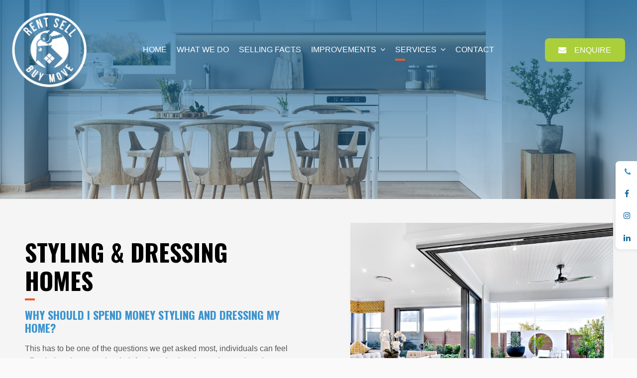

--- FILE ---
content_type: text/html; charset=utf-8
request_url: http://www.rentsellbuymove.com.au/styling-dressing-homes
body_size: 7811
content:
<!DOCTYPE html> <html lang="en"> <head> <meta property="og:type" content="website"/> <meta charset="UTF-8"> <title>Styling & Dressing Homes | Rent Sell Buy Move</title> <link href="//www.rentsellbuymove.com.au/style.min.css?=3" rel="stylesheet"> <link rel="canonical" href="http://www.rentsellbuymove.com.au/styling-dressing-homes"> <link rel="icon" type="image/ico" href="/favicon.png"> <link rel="apple-touch-icon" href="/favicon.png"> <meta name="msapplication-TileImage" content="/favicon.png"> <meta name="viewport" content="width=device-width, initial-scale=1, maximum-scale=1,user-scalable=no"> <meta name="description" content=""/> <meta name="google-site-verification" content=""/> <meta property="og:image" content="http://www.rentsellbuymove.com.au/favicon.png"/> <meta property="og:image:secure_url" content="http://www.rentsellbuymove.com.au/favicon.png"/> <meta property="og:url" content="http://www.rentsellbuymove.com.au/styling-dressing-homes"/> <meta property="og:title" content="Styling & Dressing Homes | Rent Sell Buy Move"/> <meta property="og:description" content=""/> <meta property="og:image:width" content="256"/> <meta property="og:image:height" content="256"/> <meta name="twitter:card" content="summary"> <meta name="twitter:title" content="Styling & Dressing Homes | Rent Sell Buy Move"> <meta name="twitter:description" content=""> <meta name="twitter:image" content="http://www.rentsellbuymove.com.au/favicon.png"/> <link rel="apple-touch-icon" sizes="180x180" href="/apple-touch-icon.png"> <link rel="icon" type="image/png" sizes="32x32" href="/favicon-32x32.png"> <link rel="icon" type="image/png" sizes="16x16" href="/favicon-16x16.png"> <link rel="manifest" href="/site.webmanifest"> <meta name="msapplication-TileColor" content="#da532c"> <meta name="theme-color" content="#ffffff"> <link href="https://fonts.googleapis.com/css2?family=Oswald:wght@400;700&display=swap" rel="stylesheet"> </head> <body class="link14"> <div id="enquire-dropdown"> <a class="enquire-trigger closeBtn"></a> <div class="container"> <div class="grid"> <div class="dropContact col-2 mobile-hide"> <h2>Contact Us</h2> <p><strong>Phone</strong><br/>0413 656 994</p> <p><strong>Email</strong><br/><a href="mailto:info@rentsellbuymove.com.au">info@rentsellbuymove.com.au</a></p> <p><strong>Address</strong><br/></p> <div class="contact"> <a class="button facebook iconOnly -primaryBtn-" href="https://www.facebook.com/rentsellbuymove/" target="_blank"></a> <a class="button twitter iconOnly -primaryBtn-" href="" target="_blank"></a> <a class="button instagram iconOnly -primaryBtn-" href="https://www.instagram.com/rentsellbuymove/" target="_blank"></a> <a class="button pinterest iconOnly -primaryBtn-" href="" target="_blank"></a> <a class="button linkedIn iconOnly -primaryBtn-" href="https://www.linkedin.com/in/peter-karaoglanis-22a64390/?originalSubdomain=au" target="_blank"></a> <a class="button youTube iconOnly -primaryBtn-" href="" target="_blank"></a> </div> </div> <div class="mceNonEditable col-2 col-1-small"> <form action="/EnquiryForm/" method="post" name="form7" onsubmit="return validateform7(this)"> <input type="hidden" name="screen" value="emailForm"/> <input type="hidden" name="mailTo" value="3530"/> <input type="hidden" name="returnTo" value="/thank-you"/> <input type="hidden" name="showAll" value="false"/> <div class="enquiryForm enqEmbed" class="contact"> <h2>Online Enquiry</h2> <div class="enqRow"> <span class="name"></span> <input type="text" name="a_Name" maxlength="250" placeholder="Full Name*" required/> </div> <div class="enqRow"> <span class="phone"></span> <input type="tel" name="b_Phone" maxlength="250" placeholder="Phone*" required/> </div> <div class="enqRow"> <span class="email"></span> <input type="email" name="c_Email" maxlength="250" placeholder="Email*" required/> </div> <div class="enqRow"> <span class="question"></span> <textarea name="ZZ_Comments" placeholder="Enquiry"></textarea> <div class="required">* Required fields</div> <div class="g-recaptcha"></div> </div> <div class="enqRow"> <input class="button -ctaBtn-" type="submit" name="email" value="Send"/> </div> </div> <input type="text" name="ncformfield" style="display:none !important" tabindex="-1" autocomplete="off"><input type="hidden" name="__ncforminfo" value="mcmhMO9Z3znyj2a1EWJU-qnUS_Xa39W3_2L8tsirssfzpWpa3jX1fpmpTbEALALdn6o1-9mTuIPRPBpgvZG2XhM2n0AV7c7SEDwAnBROXgLqkctgd9Z1kvB112uX64di_5idqXccXPk="/></form> </div> </div> </div> </div><div class="outerWrap"> <section id="mobileMenu"> <nav> <li id="link0" class=""> <a href="/"> <span>Home</span> </a> </li> <li id="link2" class=""> <a href="/what-we-do"> <span>What we do</span> </a> </li> <li id="link3" class=""> <a href="/selling-facts"> <span>Selling Facts</span> </a> </li> <li id="link18" class="parent"> <span>Improvements</span> <ul> <div class="subContainer"> <li> <a href="/improvements"> <span>Improvements</span> </a> </li> <li> <a href="/home-improvements"> <span>Home Improvements</span> </a> </li> <li> <a href="/street-appeal"> <span>Street Appeal</span> </a> </li> <li> <a href="/apartment-improvements"> <span>Apartment Improvements</span> </a> </li> <li> <a href="/townhouses"> <span>Townhouses</span> </a> </li> <li> <a href="/commercial-retail-industrial"> <span>Commercial, Retail, Industrial</span> </a> </li> <li> <a href="/kitchen-bathroom"> <span>Kitchen & Bathroom</span> </a> </li> </div> </ul> </li> <li id="link17" class="parent current "> <span>Services</span> <ul> <div class="subContainer"> <li> <a href="/services"> <span>Services</span> </a> </li> <li> <a href="/painting-plaster"> <span>Painting & Plaster</span> </a> </li> <li> <a href="/cleaning-fine-detailing"> <span>Cleaning & Fine Detailing</span> </a> </li> <li> <a href="/pressure-washing-surfaces"> <span>Pressure Washing Surfaces</span> </a> </li> <li> <a href="/landscaping-gardening"> <span>Landscaping & Gardening</span> </a> </li> <li class="current"> <a href="/styling-dressing-homes"> <span>Styling & Dressing Homes</span> </a> </li> <li> <a href="/windows-frames"> <span>Windows & Frames</span> </a> </li> <li> <a href="/trade-services"> <span>Trade Services</span> </a> </li> </div> </ul> </li> <li id="link1" class=""> <a href="/contact"> <span>Contact</span> </a> </li> </nav> </section> <div class="siteTop"> <div id="navToggleWrap"> <div id="navToggle"></div> <a class="address" href="/contact#mapDiv"></a> <a class="facebook" href="#" target="_blank"></a> <a class="twitter" href="#" target="_blank"></a> <a class="instagram" href="#" target="_blank"></a> <a class="googlePlus" href="#" target="_blank"></a> <a class="pinterest" href="#" target="_blank"></a> <a class="linkedIn" href="#" target="_blank"></a> <a class="youTube" href="#" target="_blank"></a> <a class="blank" href="#"></a> <a class="phone" href="#"></a> <a class="email toContactPage" href="/contact"></a> <a class="enquiry enquire-trigger email" href="#enquire-dropdown"></a> <div class="accountsWrap"> </div></div> <div class="fixedTopWrap"> <div class="accountsTopBar"> <div class="container"> </div> </div> <section id="banner"> <div class="container"> <a class="logo" href="/"> <img src="/files/logoWhite.png" alt="logo"> <img class="scrollLogo" src="/files/logo.png" alt="logo"> </a> <div class="contact contactContainer mobile-hide"> <a class="button enquire-trigger email -ctaBtn-" href="#enquire-dropdown">Enquire</a> </div> <div class="contactBar contact mobile-hide"> <div class="phone">0413 656 994</div> <a class="button address iconOnly" href="" target="_blank"></a> <a class="button facebook iconOnly" href="https://www.facebook.com/rentsellbuymove/" target="_blank"></a> <a class="button twitter iconOnly" href="" target="_blank"></a> <a class="button instagram iconOnly" href="https://www.instagram.com/rentsellbuymove/" target="_blank"></a> <a class="button pinterest iconOnly" href="" target="_blank"></a> <a class="button linkedIn iconOnly" href="https://www.linkedin.com/in/peter-karaoglanis-22a64390/?originalSubdomain=au" target="_blank"></a> <a class="button youTube iconOnly" href="" target="_blank"></a> </div></div> </section> <section id="menu"> <nav> <li id="link0" class=""> <a href="/"> Home</a> </li> <li id="link2" class=""> <a href="/what-we-do"> What we do</a> </li> <li id="link3" class=""> <a href="/selling-facts"> Selling Facts</a> </li> <li id="link18" class="parent"> <a href="/improvements"> Improvements</a> <ul> <div class="subContainer"> <li> <a href="/home-improvements">Home Improvements</a> </li> <li> <a href="/street-appeal">Street Appeal</a> </li> <li> <a href="/apartment-improvements">Apartment Improvements</a> </li> <li> <a href="/townhouses">Townhouses</a> </li> <li> <a href="/commercial-retail-industrial">Commercial, Retail, Industrial</a> </li> <li> <a href="/kitchen-bathroom">Kitchen & Bathroom</a> </li> </div> </ul> </li> <li id="link17" class="parent current "> <a href="/services"> Services</a> <ul> <div class="subContainer"> <li> <a href="/painting-plaster">Painting & Plaster</a> </li> <li> <a href="/cleaning-fine-detailing">Cleaning & Fine Detailing</a> </li> <li> <a href="/pressure-washing-surfaces">Pressure Washing Surfaces</a> </li> <li> <a href="/landscaping-gardening">Landscaping & Gardening</a> </li> <li class="current"> <a href="/styling-dressing-homes">Styling & Dressing Homes</a> </li> <li> <a href="/windows-frames">Windows & Frames</a> </li> <li> <a href="/trade-services">Trade Services</a> </li> </div> </ul> </li> <li id="link1" class=""> <a href="/contact"> Contact</a> </li> </nav></section> </div> <section id="subBanner"> <div class="container"> </div> </section> </div> <div class="siteBottom"> <div id="outerSidebar"> <div class="item"> <a class="overlayImg" rel="gallery" href="/thumbnaillarge/M_right_img-2.jpg"> <div class="contentImg image" style="background:url('/thumbnailsmall/M_right_img-2.jpg')"></div> </a> <div class="caption"></div> </div> </div> <div class="contentWrap contentPagesWrap"> <section class="sectionWrap" id="section1"> <div class="textSection"> <div class="container"> <div class="sidebar"> <div class="item"> <a class="overlayImg" rel="gallery" href="/thumbnaillarge/M_right_img-2.jpg"> <div class="contentImg image" style="background:url('/thumbnailsmall/M_right_img-2.jpg')"></div> </a> <div class="caption"></div> </div> </div> <div class="siteContent"><h1>Styling &amp; Dressing Homes</h1><h3>Why should I spend money styling and dressing my home?</h3><p>This has to be one of the questions we get asked most, individuals can feel offended as they perceive their furniture is already good enough, or it's a waste of money. The reality is it's got more to do with current fashion trends, it's typically minimalistic which seems at odds with how we actually live.</p><p>Having the right colour palette and style is designed to make homes feel more luxurious and bigger, in vogue with what's happening in the market place.</p></div> </div> </div> </section> <section class="sectionWrap" id="section2"> <div class="textSection"> <div class="container"> <div class="sidebar"> </div> <div class="siteContent"><table class="moduleTable table-to-div " style="border-collapse: collapse; width: 100%;" width="100%" cellspacing="0" cellpadding="5" border="0"> <tbody> <tr> <td> <h3>EXAMPLE 1</h3> <p>We recently had a beautiful home in Greensborough that had relatively new furniture, it was high quality leather lounges, recliners with matching coffee tables and TV units, this quality them flowed right through the home, it was luxurious and comfortable.</p> <p>The problem was the colours were deep browns and the furniture bulky with high backs, it actually drained the light out of the rooms and made it feel dark, the size of the furniture with high backs made the rooms feel smaller and cramped.<br>This theme followed throughout the home, the vendors listened to our chief stylist and agreed to have their home dressed, we also removed all the curtains and used sheers.</p> <p>The home now looked huge with lots of light and felt totally up to date, interestingly that home sold before auction with a motivated buyer offering $113K above their top price estimate, everything we did inside and out motivated the buyer.</p> </td> <td> <h3>EXAMPLE 2</h3> <p>We were presenting a home in Richmond, the vendor had an extremely eclectic taste in colour schemes and furniture, it really reflected her creative nature, after conversing with our colour palette specialist and stylist she felt her collection of styling cues would appeal to most people.</p> <p>Her confident observation was "Everybody likes this style it's so in fashion".</p> <p>The online marketing campaign had only an exterior shot of her home with a floor-plan, eventually the house was pulled of the market after only receiving a [couple of lowball offers.</p> <p>If I could offer one bit of advice is go and view a display home and get a sense of the style, colours and current fashion trends.</p> </td> </tr> </tbody> </table></div> </div> </div> </section> </div> </div> <script src="/resources/js/jquery2.1.4.min.js"></script> <script src="/resources/js/site.min.js?=3"></script> <footer> <div id="footerTop"> <div class="container"> <div class="col-3 col-1-small"> <div class="contact contactContainer"> <span>Connect: </span> <a class="button facebook iconOnly" href="https://www.facebook.com/rentsellbuymove/" target="_blank"></a> <a class="button twitter iconOnly" href="" target="_blank"></a> <a class="button instagram iconOnly" href="https://www.instagram.com/rentsellbuymove/" target="_blank"></a> <a class="button pinterest iconOnly" href="" target="_blank"></a> <a class="button linkedIn iconOnly" href="https://www.linkedin.com/in/peter-karaoglanis-22a64390/?originalSubdomain=au" target="_blank"></a> <a class="button youTube iconOnly" href="" target="_blank"></a> </div> </div> <div class="col-3 col-1-small"> <a class="logo" href="/"> <img src="/files/logo.png" alt="logo"> </a> </div> <div class="col-3 col-1-small"> <div class="contact contactContainer"> <div class="phone">0413 656 994</div> <a class="button enquire-trigger email -ctaBtn-" href="#enquire-dropdown">Enquire</a> </div> </div></div> </div> <div id="footerBottom"> <div class="container"> <nav> <li id="link0b" class=""> <a href="/"> Home</a> </li> <li id="link1b" class=""> <a href="/what-we-do"> What we do</a> </li> <li id="link2b" class=""> <a href="/selling-facts"> Selling Facts</a> </li> <li id="link3b" class="parent"> <a href="/improvements"> Improvements</a> </li> <li id="link4b" class="parent"> <a href="/services"> Services</a> </li> <li id="link7b" class=""> <a href="/contact"> Contact</a> </li> </nav> <div class="footerRight"> <div class="copyright">&copy; Copyright Rent Sell Buy Move&nbsp;2021</div> <div class="havealook"> </div> </div></div> </div> <a href="#" id="toTop" class="button iconOnly fontAwesome" style="display: none;"></a> </footer> <script src='/files/aos.js'></script> <script>
  
  //TABLE TO GRID - CELLS TO DIVS
if ($("table").hasClass("table-to-div")){

  $("table.table-to-div").each(function(i){

    //COUNT COLUMNS
    var columnCount = $(this).find('tr').first().children().length;
    var customClass = $(this).attr('class');

    //RUN FUNCTION IF 2-6 COLUMNS
    if (1 < columnCount && columnCount < 7) {
      // START REMOVING "EMPTY" TABLE CELLS "TD"
      $(this).find('*:not(img)').each(function(i){

      if ( $(this).html().trim() == '&nbsp;' || $(this).html().trim() === '' ) {
        $(this).addClass('removeTd');
      }
      });

      $(this).find('.removeTd:only-child').parent('td').addClass('removeTd');
      // END REMOVING "EMPTY" TABLE CELLS

      // SELECTING THE TABLE ROW
      $(this).children("tbody").children("tr").addClass("parent-row");
      // SELECTING THE TABLE CELL CONTENT
      $(this).find(".parent-row > td > *").parent().addClass('notEmpty');
      // CREATING CONTAING GRID
      $('<div class="grid ' + customClass + ' table-to-div' + i + '"/>').insertAfter(this);

      // CREATING GRID SIZES BASED OF THE FIRST THE ABOUNT OF TABLE CELLS IN THE FIRST ROW
      var column_no = $(this).find(".parent-row:first-child > td").length;      
      var desktop = "col-" + column_no;
      var tablet = " col-" + Math.floor(column_no / 2) + "-med";
      var grid_class = desktop + tablet + " col-1-small";

      // APPENDING CONTENT TO GRID
      $(this).find(".parent-row > td:not(.removeTd)").each(function(x){
        var tdHtml = $(this).html();
        $('<div class="item ' + grid_class + '">' + tdHtml + '</div>').appendTo('.table-to-div' + i);
      });
      // REMOVING ORIGINAL TABLE
      $(this).remove(); 
    };
});
}
  
    // MOBILEMENU LINKS
    $(function(){
        $('#navToggleWrap .address').attr('href', '');
        $('#navToggleWrap .address').attr('target', '_blank');
        $('#navToggleWrap .facebook').attr('href', 'https://www.facebook.com/rentsellbuymove/');
        $('#navToggleWrap .twitter').attr('href', '');
        $('#navToggleWrap .instagram').attr('href', 'https://www.instagram.com/rentsellbuymove/');
        $('#navToggleWrap .pinterest').attr('href', '');
        $('#navToggleWrap .linkedIn').attr('href', 'https://www.linkedin.com/in/peter-karaoglanis-22a64390/?originalSubdomain=au');
        $('#navToggleWrap .youTube').attr('href', '');
        $('#navToggleWrap .blank').attr('href', '#');
        $('#navToggleWrap .phone').attr('href', 'tel:0413 656 994');
    });
    
    //CUSTOM IMAGE WRAP
    $('.twoColumn img:first-child + img:last-child').parent().wrapInner('<div class="imageLayout">');

    //DROP DOWN CODE
    $('a[href="#enquire-dropdown"],.enquire-trigger').click(function() {
        $('#enquire-dropdown').slideToggle(500, function() { });
    });

    // JAVASCRIPT VALIDATION MUST NOT BE FORM2
    function validateform7(form) {

        var errors = 0;

        if (document.form7.a_Name.value.length < 1) {
            alert('Please Enter Name');
            errors++;
        }
        if (document.form7.b_Phone.value.length < 1) {
            alert('Please Enter Phone');
            errors++;
        }
        if (document.form7.c_Email.value.length < 1) {
            alert('Please Enter Email');
            errors++;
        }
        if(errors == 0){
            return validateRecaptcha(form);
        }
        return false;
    }

    // SLIDESHOW
    $(document).ready(function(){  
        $('.flicker-example').flicker({
            auto_flick: true,
            auto_flick_delay: 5,
            theme: 'light',
            // flick_animation: "transition-slide"
            flick_animation: "transition-fade"
        });
    });

    // MOBILE MENU SCROLL
    var mobileMenuSlide = 100;
    $(window).scroll(function() {
        var scroll = getCurrentScroll();
        if ( scroll >= mobileMenuSlide ) {
            $('body').addClass('scrollStart');
        }
        else {
            $('body').removeClass('scrollStart');
        }
    });

    function getCurrentScroll() {
        return window.pageYOffset || document.documentElement.scrollTop;
    }

    var lastScrollTop = 0;
    $(window).scroll(function(event){
        var st = $(this).scrollTop();
        if (st > lastScrollTop){
            // downscroll code
            $('body').addClass('mobileScroll');
        } else {
            // upscroll code
            $('body').removeClass('mobileScroll');
        }
        lastScrollTop = st;
    });

    // PRELOADER
    $('a[href="/"], a[href="/index"]').each(function(){
        var href = $(this).attr('href');
        var newHref = href + '?loaded';
        $(this).attr('href', newHref);
    });

    if (window.location.href.indexOf("?loaded") > -1) {
        $('#loader-wrapper').remove();
    }

    $(document).ready(function() {
        setTimeout(function(){
            $('body').addClass('loaded');
        }, 2000);
    });

    //dynamic backgrounds
    $( 'body:not([class*="shopH"]):not([class*="category"]):not([class*="blog"]):not([class*="myAccount"]) .siteBottom section' ).each(function() {

        if ($(this).find('.sidebar .item .overlayImg').children().length == 0){

        $(this).find('.sidebar:not(.blogSide)').hide();

        }  else {   

        if($(this).find('.contentImg').is("img")){
            var bg_url = $(this).find('.contentImg').attr('src').split('/').pop().split('-').shift().split('.').shift();
        } else {
            var bg_url = $(this).find('.contentImg').css('background-image').split('/').pop().split('-').shift().split('.').shift();
        }
        $(this).addClass(bg_url);

        if ( $( this ).is( '.M_full_img, .M_left_img, .M_left_imgC, .M_right_imgC, .M_right_img' ) ) {

            var bg_url_image =  $(this).find('a.overlayImg').attr('href'); 
            var bg_url_class = $(this).find('a.overlayImg').attr('href').split('large/').pop().split('.').shift();
            $(this).prepend('<div class="backgroundImage"></div>');
            $(this).find('.backgroundImage').css('background-image', 'url(' + bg_url_image + ')');
            $(this).addClass(bg_url_class);
            $(this).find('.sidebar:not(.blogSide)').hide();
            $(".photoSection").find(".overlayImg").attr("rel", "gallery" + 1);

            if ($(this).is('[class*="dark"]')) {
                $(this).addClass("dark");
            } else if ($(this).is('[class*="light"]')){
                $(this).addClass("light");
            }

        } else {
          $(this).removeClass(bg_url);
        }
      }
    });

    //add class when coloured section has white section before
    $(".siteBottom section:not(:last-child)").each(function(){
        if($(this).attr('class').indexOf('M_') >= 0 && $(this).next().attr('class').indexOf('M_') === -1) {
            $(this).addClass('whiteSectionBefore');
        }
    });

    //AOS SCROLL REVEAL
    $('.imageLayout img:last-child, .contentImgRow, .cartThumbs, .blogWidget').attr('data-aos','fade-up');

    $('[data-aos]').attr('data-aos-duration','500').attr('data-aos-once','false').attr('data-aos-delay','100'); 
    //global settings

    AOS.init({
      disable: 'phone', // accepts following values: 'phone', 'tablet', 'mobile', boolean, expression or function
    });
</script> <script src="/js/blog.js"></script> <script>
    $(".blogWidget").blog();
</script> <script src="https://www.google.com/recaptcha/api.js?onload=onloadCallback&render=explicit" async defer></script> <script>
		function recaptchaCallBack(form){
			form.submit();
		}	
		var onloadCallback = function() {
			// Instanstiate in reverse
			var recaptchas = $($('div[class=g-recaptcha]').get().reverse());
		    recaptchas.each(function(){
		    	var form = $(this).closest("form");
		    	var id = grecaptcha.render($(this)[0], { 
					sitekey: "6LdayCkUAAAAAD4_APmcjSdSfORfntlx2z0gS9Si", 
				  	size : "invisible",
				  	callback: function(token) {
				    	recaptchaCallBack(form);
				  	}
				});
		
		    	// Set the widget id on the form
		    	form.attr("widget-id", id);
		    })
		}
	</script> <script type="text/javascript">
	$(document).ready(function() {
		$(".fancyboxIframe").fancybox({
			maxWidth	: 900,
			maxHeight	: 600,
			padding		: 0,
			margin		: 15,
			fitToView	: false,
			width		: '100%',
			height		: '100%',
			autoSize	: true,
			closeClick	: false,
			openEffect	: 'none',
		    closeEffect : 'none',
			afterClose 	: function(){
				if (parent.reload) {
				 parent.location.reload(true);
				}
			},
	    	iframe: {
		    	scrolling : 'auto',
		    	preload   : true
	    	}
		});
	});
</script> </body> </html>

--- FILE ---
content_type: text/html; charset=utf-8
request_url: https://www.google.com/recaptcha/api2/anchor?ar=1&k=6LdayCkUAAAAAD4_APmcjSdSfORfntlx2z0gS9Si&co=aHR0cDovL3d3dy5yZW50c2VsbGJ1eW1vdmUuY29tLmF1Ojgw&hl=en&v=TkacYOdEJbdB_JjX802TMer9&size=invisible&anchor-ms=20000&execute-ms=15000&cb=er9o858smsxr
body_size: 45583
content:
<!DOCTYPE HTML><html dir="ltr" lang="en"><head><meta http-equiv="Content-Type" content="text/html; charset=UTF-8">
<meta http-equiv="X-UA-Compatible" content="IE=edge">
<title>reCAPTCHA</title>
<style type="text/css">
/* cyrillic-ext */
@font-face {
  font-family: 'Roboto';
  font-style: normal;
  font-weight: 400;
  src: url(//fonts.gstatic.com/s/roboto/v18/KFOmCnqEu92Fr1Mu72xKKTU1Kvnz.woff2) format('woff2');
  unicode-range: U+0460-052F, U+1C80-1C8A, U+20B4, U+2DE0-2DFF, U+A640-A69F, U+FE2E-FE2F;
}
/* cyrillic */
@font-face {
  font-family: 'Roboto';
  font-style: normal;
  font-weight: 400;
  src: url(//fonts.gstatic.com/s/roboto/v18/KFOmCnqEu92Fr1Mu5mxKKTU1Kvnz.woff2) format('woff2');
  unicode-range: U+0301, U+0400-045F, U+0490-0491, U+04B0-04B1, U+2116;
}
/* greek-ext */
@font-face {
  font-family: 'Roboto';
  font-style: normal;
  font-weight: 400;
  src: url(//fonts.gstatic.com/s/roboto/v18/KFOmCnqEu92Fr1Mu7mxKKTU1Kvnz.woff2) format('woff2');
  unicode-range: U+1F00-1FFF;
}
/* greek */
@font-face {
  font-family: 'Roboto';
  font-style: normal;
  font-weight: 400;
  src: url(//fonts.gstatic.com/s/roboto/v18/KFOmCnqEu92Fr1Mu4WxKKTU1Kvnz.woff2) format('woff2');
  unicode-range: U+0370-0377, U+037A-037F, U+0384-038A, U+038C, U+038E-03A1, U+03A3-03FF;
}
/* vietnamese */
@font-face {
  font-family: 'Roboto';
  font-style: normal;
  font-weight: 400;
  src: url(//fonts.gstatic.com/s/roboto/v18/KFOmCnqEu92Fr1Mu7WxKKTU1Kvnz.woff2) format('woff2');
  unicode-range: U+0102-0103, U+0110-0111, U+0128-0129, U+0168-0169, U+01A0-01A1, U+01AF-01B0, U+0300-0301, U+0303-0304, U+0308-0309, U+0323, U+0329, U+1EA0-1EF9, U+20AB;
}
/* latin-ext */
@font-face {
  font-family: 'Roboto';
  font-style: normal;
  font-weight: 400;
  src: url(//fonts.gstatic.com/s/roboto/v18/KFOmCnqEu92Fr1Mu7GxKKTU1Kvnz.woff2) format('woff2');
  unicode-range: U+0100-02BA, U+02BD-02C5, U+02C7-02CC, U+02CE-02D7, U+02DD-02FF, U+0304, U+0308, U+0329, U+1D00-1DBF, U+1E00-1E9F, U+1EF2-1EFF, U+2020, U+20A0-20AB, U+20AD-20C0, U+2113, U+2C60-2C7F, U+A720-A7FF;
}
/* latin */
@font-face {
  font-family: 'Roboto';
  font-style: normal;
  font-weight: 400;
  src: url(//fonts.gstatic.com/s/roboto/v18/KFOmCnqEu92Fr1Mu4mxKKTU1Kg.woff2) format('woff2');
  unicode-range: U+0000-00FF, U+0131, U+0152-0153, U+02BB-02BC, U+02C6, U+02DA, U+02DC, U+0304, U+0308, U+0329, U+2000-206F, U+20AC, U+2122, U+2191, U+2193, U+2212, U+2215, U+FEFF, U+FFFD;
}
/* cyrillic-ext */
@font-face {
  font-family: 'Roboto';
  font-style: normal;
  font-weight: 500;
  src: url(//fonts.gstatic.com/s/roboto/v18/KFOlCnqEu92Fr1MmEU9fCRc4AMP6lbBP.woff2) format('woff2');
  unicode-range: U+0460-052F, U+1C80-1C8A, U+20B4, U+2DE0-2DFF, U+A640-A69F, U+FE2E-FE2F;
}
/* cyrillic */
@font-face {
  font-family: 'Roboto';
  font-style: normal;
  font-weight: 500;
  src: url(//fonts.gstatic.com/s/roboto/v18/KFOlCnqEu92Fr1MmEU9fABc4AMP6lbBP.woff2) format('woff2');
  unicode-range: U+0301, U+0400-045F, U+0490-0491, U+04B0-04B1, U+2116;
}
/* greek-ext */
@font-face {
  font-family: 'Roboto';
  font-style: normal;
  font-weight: 500;
  src: url(//fonts.gstatic.com/s/roboto/v18/KFOlCnqEu92Fr1MmEU9fCBc4AMP6lbBP.woff2) format('woff2');
  unicode-range: U+1F00-1FFF;
}
/* greek */
@font-face {
  font-family: 'Roboto';
  font-style: normal;
  font-weight: 500;
  src: url(//fonts.gstatic.com/s/roboto/v18/KFOlCnqEu92Fr1MmEU9fBxc4AMP6lbBP.woff2) format('woff2');
  unicode-range: U+0370-0377, U+037A-037F, U+0384-038A, U+038C, U+038E-03A1, U+03A3-03FF;
}
/* vietnamese */
@font-face {
  font-family: 'Roboto';
  font-style: normal;
  font-weight: 500;
  src: url(//fonts.gstatic.com/s/roboto/v18/KFOlCnqEu92Fr1MmEU9fCxc4AMP6lbBP.woff2) format('woff2');
  unicode-range: U+0102-0103, U+0110-0111, U+0128-0129, U+0168-0169, U+01A0-01A1, U+01AF-01B0, U+0300-0301, U+0303-0304, U+0308-0309, U+0323, U+0329, U+1EA0-1EF9, U+20AB;
}
/* latin-ext */
@font-face {
  font-family: 'Roboto';
  font-style: normal;
  font-weight: 500;
  src: url(//fonts.gstatic.com/s/roboto/v18/KFOlCnqEu92Fr1MmEU9fChc4AMP6lbBP.woff2) format('woff2');
  unicode-range: U+0100-02BA, U+02BD-02C5, U+02C7-02CC, U+02CE-02D7, U+02DD-02FF, U+0304, U+0308, U+0329, U+1D00-1DBF, U+1E00-1E9F, U+1EF2-1EFF, U+2020, U+20A0-20AB, U+20AD-20C0, U+2113, U+2C60-2C7F, U+A720-A7FF;
}
/* latin */
@font-face {
  font-family: 'Roboto';
  font-style: normal;
  font-weight: 500;
  src: url(//fonts.gstatic.com/s/roboto/v18/KFOlCnqEu92Fr1MmEU9fBBc4AMP6lQ.woff2) format('woff2');
  unicode-range: U+0000-00FF, U+0131, U+0152-0153, U+02BB-02BC, U+02C6, U+02DA, U+02DC, U+0304, U+0308, U+0329, U+2000-206F, U+20AC, U+2122, U+2191, U+2193, U+2212, U+2215, U+FEFF, U+FFFD;
}
/* cyrillic-ext */
@font-face {
  font-family: 'Roboto';
  font-style: normal;
  font-weight: 900;
  src: url(//fonts.gstatic.com/s/roboto/v18/KFOlCnqEu92Fr1MmYUtfCRc4AMP6lbBP.woff2) format('woff2');
  unicode-range: U+0460-052F, U+1C80-1C8A, U+20B4, U+2DE0-2DFF, U+A640-A69F, U+FE2E-FE2F;
}
/* cyrillic */
@font-face {
  font-family: 'Roboto';
  font-style: normal;
  font-weight: 900;
  src: url(//fonts.gstatic.com/s/roboto/v18/KFOlCnqEu92Fr1MmYUtfABc4AMP6lbBP.woff2) format('woff2');
  unicode-range: U+0301, U+0400-045F, U+0490-0491, U+04B0-04B1, U+2116;
}
/* greek-ext */
@font-face {
  font-family: 'Roboto';
  font-style: normal;
  font-weight: 900;
  src: url(//fonts.gstatic.com/s/roboto/v18/KFOlCnqEu92Fr1MmYUtfCBc4AMP6lbBP.woff2) format('woff2');
  unicode-range: U+1F00-1FFF;
}
/* greek */
@font-face {
  font-family: 'Roboto';
  font-style: normal;
  font-weight: 900;
  src: url(//fonts.gstatic.com/s/roboto/v18/KFOlCnqEu92Fr1MmYUtfBxc4AMP6lbBP.woff2) format('woff2');
  unicode-range: U+0370-0377, U+037A-037F, U+0384-038A, U+038C, U+038E-03A1, U+03A3-03FF;
}
/* vietnamese */
@font-face {
  font-family: 'Roboto';
  font-style: normal;
  font-weight: 900;
  src: url(//fonts.gstatic.com/s/roboto/v18/KFOlCnqEu92Fr1MmYUtfCxc4AMP6lbBP.woff2) format('woff2');
  unicode-range: U+0102-0103, U+0110-0111, U+0128-0129, U+0168-0169, U+01A0-01A1, U+01AF-01B0, U+0300-0301, U+0303-0304, U+0308-0309, U+0323, U+0329, U+1EA0-1EF9, U+20AB;
}
/* latin-ext */
@font-face {
  font-family: 'Roboto';
  font-style: normal;
  font-weight: 900;
  src: url(//fonts.gstatic.com/s/roboto/v18/KFOlCnqEu92Fr1MmYUtfChc4AMP6lbBP.woff2) format('woff2');
  unicode-range: U+0100-02BA, U+02BD-02C5, U+02C7-02CC, U+02CE-02D7, U+02DD-02FF, U+0304, U+0308, U+0329, U+1D00-1DBF, U+1E00-1E9F, U+1EF2-1EFF, U+2020, U+20A0-20AB, U+20AD-20C0, U+2113, U+2C60-2C7F, U+A720-A7FF;
}
/* latin */
@font-face {
  font-family: 'Roboto';
  font-style: normal;
  font-weight: 900;
  src: url(//fonts.gstatic.com/s/roboto/v18/KFOlCnqEu92Fr1MmYUtfBBc4AMP6lQ.woff2) format('woff2');
  unicode-range: U+0000-00FF, U+0131, U+0152-0153, U+02BB-02BC, U+02C6, U+02DA, U+02DC, U+0304, U+0308, U+0329, U+2000-206F, U+20AC, U+2122, U+2191, U+2193, U+2212, U+2215, U+FEFF, U+FFFD;
}

</style>
<link rel="stylesheet" type="text/css" href="https://www.gstatic.com/recaptcha/releases/TkacYOdEJbdB_JjX802TMer9/styles__ltr.css">
<script nonce="osA3zCTPVgqbCH8ex3WDNA" type="text/javascript">window['__recaptcha_api'] = 'https://www.google.com/recaptcha/api2/';</script>
<script type="text/javascript" src="https://www.gstatic.com/recaptcha/releases/TkacYOdEJbdB_JjX802TMer9/recaptcha__en.js" nonce="osA3zCTPVgqbCH8ex3WDNA">
      
    </script></head>
<body><div id="rc-anchor-alert" class="rc-anchor-alert"></div>
<input type="hidden" id="recaptcha-token" value="[base64]">
<script type="text/javascript" nonce="osA3zCTPVgqbCH8ex3WDNA">
      recaptcha.anchor.Main.init("[\x22ainput\x22,[\x22bgdata\x22,\x22\x22,\[base64]/[base64]/[base64]/[base64]/[base64]/[base64]/YVtXKytdPVU6KFU8MjA0OD9hW1crK109VT4+NnwxOTI6KChVJjY0NTEyKT09NTUyOTYmJmIrMTxSLmxlbmd0aCYmKFIuY2hhckNvZGVBdChiKzEpJjY0NTEyKT09NTYzMjA/[base64]/[base64]/Ui5EW1ddLmNvbmNhdChiKTpSLkRbV109U3UoYixSKTtlbHNle2lmKFIuRmUmJlchPTIxMilyZXR1cm47Vz09NjZ8fFc9PTI0Nnx8Vz09MzQ5fHxXPT0zNzJ8fFc9PTQ0MHx8Vz09MTE5fHxXPT0yMjZ8fFc9PTUxMXx8Vz09MzkzfHxXPT0yNTE/[base64]/[base64]/[base64]/[base64]/[base64]\x22,\[base64]\x22,\x22TxNPNcKLwqDDqGgXTnA/wokaOmbDu1vCnCl+Q8O6w7Mzw7nCuH3DplrCpzXDrHDCjCfDk8KHScKcbgoAw4A6Iyhpw4EBw74BMMKlLgEMV0U1OQ8Xwr7CmEDDjwrClMOmw6EvwoIMw6zDisK2w4dsRMOCwpHDu8OEDDTCnmbDkMK1wqA8wosew4Q/Nk7CtWBZw40OfyjCiMOpEsOHWHnCulkyIMOawqQBdW8OHcODw4bCpTUvwobDnsKGw4vDjMOADRtWaMKCwrzCssO4Xj/[base64]/DrSLDkCo5BcKYB8O1QC3DgcKLBGYbw4zCgC7Cjmkuwr/DvMKcw7cawq3CuMOwE8KKNMKWAsOGwrMjAT7CqVRtYg7CtMOsahEpBcKDwosywpklQcOaw7BXw71twqhTVcO2O8K8w7NWfzZuw7NHwoHCucO8W8OjZRHCnsOUw5dOw6/DjcKPYcO9w5PDq8OUwqQ+w77Cj8OvBEXDjVYzwqPDssOtZ2JdWcOYC3PDscKewqhFw4HDjMOTwqAswqTDtEtCw7FgwoI/wqsaUBTCiWnCk0rClFzCkcOidELClnVRbsKmQiPCjsOrw5oJDCxLYXl5LMOUw7DCu8OWLnjDlj4PGk8MYHLCkRlLUhQ/[base64]/DpytXwr/DuR/Cq08yFWLDkcK2OcOIYS/DrG9qKcKVwplGMgnCixZLw5p3w5rCncO5wplTXWzCljXCvSg3w5fDkj0swq/[base64]/DksKywphqwp8pwrjCogHCkcORVsKIwqwvXhc9JcONwoUIw4DCgMOTwqA3J8KfIMOVH0TDvcKOw5/DsivCncK/VsONUMOmH0lxcjcMwpNbwoFHw6HDozXCoSsDJsOQNBPDg381a8OWw7nDhUhJwpHCpTJPYHjCunvDlgh/w64yNMKYRDxew6IoK05Jwo7CuDbDq8Kcw6JpBcOzOcO1LsKSw5w7IMKqw5fDn8O/bMOEw7bDgMOHI2DDtMKww6YTMkrChxjDuyoSF8OZcnIFw4fCv3vCmsKjI13Cu21Pw5FiwoDCkMK0wrLCvcKUXiTCiX/CnMKSw7XCmMO5e8KMw5Agwp3ClMKXMmAOZQc9GsKiwrrCgUXDrn/[base64]/DqFcWw598H04kUVPCuEjCk1scw4swRcO5LC8owqHCk8Oawo3DrgMuGMOFw5tITWsLwp/Cp8O0wovCm8Ofw4rCqcO8w5HCv8K9cWtJwpXChyk/DDvDoMKKLsOrw5/[base64]/RcK6YMOgwoMEw58rw65jBDrDhMKTZzPCnsKyZMKPwp5UwqI+GcOTw4zCscOJw5DDtQ7DjsK/[base64]/Dqnwfw5Rga8OVwqYmYcOJw6LCpMOww6Abwp7DlcOHQMKSw6VWwoPCtXAzO8O4wpUww5XCqWPCqHzDqjIUwoNfcn3CtXXDrh0XwrzDn8OWUQplwq5pKFjCucOow4XCmkLDmzrDoW/[base64]/DqcK/QyHDuXckX8O+wpjCg8ONw4vDh8Opw4N/worDrcOywpARw5rDv8O8w53CsMOnBkscw4bCt8Kiw5PCmHJMMgNLwozDhcOQQCzDj0XDv8KrUmXCu8KEPMKawo7DkcOqw6nClsK5woJRw40Ow610wobDv0/CtXbDojDDncKZw5rDrwxAwq0HR8K8IcKMN8OfwrHCusO+W8KQwqx/NVd2DcKiNMOGw5QYw6McUMK4wr1YQypDw4l+WcKswoQ/w5vDrR07YhvDmcKxwqLCvMK4Kw7Ch8Kswr82wqRhw4JxN8O0R3ZcAsOibcKuI8O0Ag3DoDAewpDDukowwpN0w60nwqPDpmQ5G8OBwrbDtlE0w5HCinnCucKfPC7DqsO/GxtnJn5SIMKXwrPCtmbCo8O5wo7DtzvCmMKxUwvDmFdvwppgw7VwwoXCnsKPwo0FJMKRYTnCoDXDoDTCqxvDoX8aw4TCk8KiPTY2w4cdbMKjw4oQIMOHHndCasOoCMKGY8OgwqHDn1LClFFtEsOOMUvCv8KQwqnCvDdMwrJLKMOUBcOGw6HDuRZUw5/DgiwFw7XCjsOhw7TDk8OxwrPChQ7DqyZCw4rCviPCvMKCGlwEw4rDtsKYfX7Cp8K3w4UBLErDv1nCj8K/wqrCsAIvwrTCryXCqsO1w4s8wrwDw5bCizJdAMKHwqbCjGAvTsKccsOrJ03Dn8OoY2/CicKFw4towrcoOTfCvMONwpUnR8OZwqgAT8OtQ8KzOsOoenV+w7sgw4JPw4PDpDjDki/[base64]/CjVpVw7Fyw7vCsFHCssOjw6nCnMOgNsOwL8O2AcO3FsKdw6VTQ8Oww4PDq0JkVcOmLsKCYMOFJMONAjbCu8K5wqd6BBjCkznDnsOPw4rCsBgOwqJJwrrDhBrDnllZwrjCvcKPw5bDhGVawq1dHsKcLcKQwoFXf8OPK3tRwojCiSjDjcOZwqwALMO7EBs/w5UYwrYqWCfDui5Dw4o1wo4Uw7LCsUzCt2pjw5fDlVonCHrCgS9OwqrCnW3DpWnCvcKWSHEbw7vCgwXDqRrDocKow6/Ck8K6w7dLwrNEFTbDtX0+w7PCjMK0FMORw7XCnsK+w6cuKsOuJcKOwrVvw64jczknURTDkMOmw4zDvQLDkl3DtUnCjFUhXwFLQinCiMKPem8Nw63ChMKGwrZgJMOtwrRVQnfCuWl9worCu8Olw5jDim8tWzXCn3V/wpcNCMOCwoTCrTjDnsOPw6kGwrsKw5FYw5EOwrPDp8O9w7XDvMOvI8K7w7lQw4jCozgTccO6C8K2w7LDssO9wr7DksKSbsKow7HCoS9xwr1+w4h/UznDiHTCgDVjfjMmw7N5AsO+F8Kgwq4VLsKDLMKIfD5Pwq3Cn8KVw7bDslHDgErDiGx9w5ZJwr5rwpbCgRJWwrbCtDQ7K8K1wrxawpXChMK7w6h2wos+DcKVRhrDnFcKJsKUJ2A8w53ChsK8U8KJCSENw6d1TsKqBsKgw4xQw7jClsO4UhYdw6hmwpHCow/CvMODVcO6FxfDncO7w4B6wr8Fw7PDtF7DmA5Ww6saAAzDuhUjT8OOwpfDlXYfwq7ClsOVHB8kw7PCu8Kjw5zDmMO+Dwdaw4lUwrbCrzBlbgbDnh7DpsOzwqbCrgFoIsKYHsOPwofDi1bCp1fCqcKKAlMcw61OPkHDocOveMONw7/CsEzClcKAw4IlQ1NOwobCgsOewpEEw5nCu0vDjSjDsW8cw4TDi8KKw73DpMKSw7TCpwQAw4E+Z8OcCEbCvnzDhg4Dwo4GDVcwCMK6wrdzIFpFUWXCrwHCoMKLE8KecEbClSQVw7Now7HDjHEQwoEjb0XCtMKUwodqw7/[base64]/Dl8OHMmPDlcKAw6gUcCzDusKXw7pSDcK5bQ/DmHN1wo0uwobDjMOCRsKrwqzCu8KuwpLCvG5Vw6PCkMK0DDHDicOLw6pBKcKaDzofO8OMRcO2w5/[base64]/[base64]/DpDoIUMKbe1MtH8OCw54/[base64]/CvMOzwo8OecKzOsO9EsOCSE/[base64]/Cny0Cwr/[base64]/[base64]/Hn8fwpFlandMWMOiJ3rCscOHCMKdYsKNwqPDt2DDvlsQwqZ/wplgwoDCqTpKPsOhw7fDrllVw5ZhMsKMw6nCusOww6B6EMKYHl0zwpvDuMOEbcKtIsOZIsK0wp9ow5DCkWMOw6ZaNhAbw4/DuMOXwofCh2tUZ8Onw6LDrMKeUcOMHsKSYDslw5tqw5jCl8Kdw4/[base64]/wpgYwofDqMKxwr8mw5gVO8OKBsKPwrRlMsK6wrzDvcKdw7Blw5NWw7Y+wr5pIcOqw5hkJynCsXdow4vDpiTCrMO/woceRlzCvxpZw71/wpASNsO/[base64]/DmCrCvWzCl8K5XhNdWWw8w7bDrh41BMKrwqVwwoQywqrDlnzDjcOzDMK6QsKtC8OYwow/wqwfc0M6CkU/wrE3w6ETw5MiawHDo8KDXcOEw6p3wqXCkMK1w63CuX9KwrPDmsOhB8KrwojDvsKQC2rDiF3Dt8K9wqfDkcK4eMOZPRbCr8OnwqLChxrDn8OfLw3CmMK3fkc1w7cfwrDDqV/Dt2zDiMOsw5QeAQbDsVLDqsO5YcOCdcKxTsOYQR/DiWV0wq14ZcOkNBt5cCxlwoTCusK6LnTDncOKwr7DjsOsdW88UWvDk8KxY8OTX3wMAGQdwoHCrEtkwrfDq8OUGRMpw47CssKrwqB0wowBw6fCo1Viw68DDRR5w6zDp8KewrrCoXzChQJBcMKzG8Oiwo/CtsObw74tL01xfQoISsObFMKpMMORAVDCocKgXMKSG8K2wqPDmz3CuA4AYUI2w5vDnMOVPSLCpsKODUbCm8KTTRnDmyrDglvDn13Cj8KOw7t9w7/[base64]/DscKVw4IZwpXDkcK5K8KROsKPXydQwoVqBTTDv8KcAm5tw4DCvcKHUsOtIFbCg0vCrXknQ8KxHsK4fsK9EMOVWcKSYsO1w7TDkRjDqHXChcK/PEPDvkHCs8K7IsK8woXDn8KFw4okw6vDvmVXAy3CrcKzwoHCghXDtMKZw4wHDMOuU8OeTMOCwqZiwofDuDbDvQHCrSnDswbDhRTCp8Ocwq1vw5/CssODwqNrwpVHwrkTwqkLw7fDvsKWcRrDqzfCnCDCmcO9ccOnB8K5D8OfLcOyUMKAEiBeW0vCsMK/[base64]/BGUYwqbCs8OfwrVJVhwdwobDrUjCg8KiIBnDp8OBw77CqcOHwpfCusO/w6gNw6HCiRjDhSfCpAPDq8KkaEnDv8KzJsKtVcOyEwpgw5TCvB7DliM+wprClMOjwppMFsK5ICtqBcKyw4NuwojCmMOUF8OTfxpZwpDDtWDDg2k3Mz/CjsOlw41pw7Bjw6zDnlnCqMK6asOIwqh7MMOHXcO3w47Dt21kGcOkTUzDuznDqzRoRcOtw6zDkn4sccKuwqZOMcO+SRbCvMKYI8KpVcOXJCjCpsOcOMOjGXVUaHHDvMKJHMKHw5dVA3dPwpAicMKfw43Dk8OzOMK/wqB9eXHDrRLCu1ZTKsK8MMOTw4/DixzDqMKMMcOvCXrDrMKGCh4PXCbDmRzDkMOWwrbDoSzCgR96wolRIgAzIwNNe8KmwofDgj3CtCHDjMO0w6EZwrpRwq1dbsOhVcK1w71fBWJOakHCp3YTbcKNwq9awpHCrcOresKDwovCl8OjwqbCvsOQDMKowoRQesOHwqLCuMOMw6fDrMO7w5cHFsKMXsOhw4/Dl8KzwoxZw5bDtMOsQkU+NkUFw5ZPEHoPwq8RwrMsbnHCusKDwqxrwqdzbxLCucO+YiDCgjQEwp/[base64]/wpLCjWxMN2pwJS5yG1XCocOLb3YCP3zDiW/CkjnDnsOOG39SPWgDeMKZw4XDrFRIADIZw6DCm8KxF8OZw7BXbMOIG3pDN3fCjMK7FTrCqTplRcKEw5jCm8KiPMKrK8OpByDDgsOZwpvDmhDCtEpiSsK/wo/[base64]/DscKLw4tgw6/CvkEKwp4Rwox6A3DDqMOSUMOfwonCo8KvTsOKasOsNjVmNCx9BTl0wqzDvEbDjEIhGijDp8KvEVLDqsKLQEbCjh0IVcKPRCHDl8KRw6DDn0MUPcK2T8Orwo87wo7CoMOeSmQmwrTCn8OMwqszRg7Cv8KJw5pmw6XCgMO/JMOvTxRlwrrCnMKJw45Bw5zCvU7Dhg4nbMKow64VQmICPMKgQcKUwq/DusKdw6/[base64]/w70ABFTCmsO5aMKGwo5gwq/Cij/CgzHDrl5fw4MVwo3DrsOSwq9MNWjDnMOGwoXDlhxtw6jDh8K1GsKKw7bCtRbDgMOIwrLCqMO/[base64]/[base64]/Cmk1PVMO+wqHCmsOFR8Kpw712woDCvMOGwowTwpgHw4liAcOXwopmMMO0wpQUw6ZIZMKIw7tywp/DnVZfwojDssKndSrCjht9Ez7ChMOvb8Oxwp3CrsO+wqM6LUjCq8O9w6vCl8KOe8Kba3jCv2lHw4sow5LChcK7wp3CoMKEecKYw6N9wpAeworCrMO8QUBJZClBwoRewrACwonChcKew5TDoR/DoXTDtsOKIinCrsKjc8OgQMKHasKYZgjDvcOCwoQSwpvCn2RYGDnCu8Kpw7ooDsKGTE7CqzbDtnw+wr1EUWpjwpYtfcOiGGbDtCfCjcO7w7tZw4I+w7fDoU3CqMKdw6R/[base64]/Dn2fCl8O5CMKsInHDkylswoPDrsKREsOzwqXCssKpw7TDuhQXw6LCgycJwpVwwqdVwqzDv8OdFEjDl1ZOYSMoXBlEbsO/wrdzW8Okw6g0wrTCocKNEsKJwpdeNHolwqJrZg8WwptvM8OyP1o1wrPCj8OowoY6CsOCXcOSw6HCgMK7wol3woPDmMKEPsOhwr7Du23DhyE+D8OFNy3CvX/CnnEhQHbCh8K1wqULw6pWWsO9aRvCrcOVw63DpMOie3bDocO0wrl8wpMvDWcxRMOScVA+wozChcO1XikbRX1CXcKVV8OUJwzCqxdvWsK/IcO6bUI8wrzDvsKFXMOFw4FdcnnDpGRkSW/DjsOuw4rDhAvCnAHDsmHCocKpOxIycsKoSgdNwq4fwrHCkcOvM8KRHsO/OC1ywqDCplEmLsKNw5bCusK8M8OTw77DkMOIYVEtP8OwMMO3woXCnSXDpcKBcGXCssOLRw3CmsOBVh4twpgBwod5wpjCtHvDi8OjwpUcYcOUG8O9asKOTsOVZsObeMKXIsKewogUwqoWwoIywq16QcOIUhrCg8K6e3VlHDNzG8Ozc8O1GcKFwqcXW3zCmS/CslXDl8O8w4JfYRbDvsKDwpzCuMKawrvDr8KOw6J/[base64]/CmQnDk8OYcRHDs8OtdlTDhMOWWSdmAsO4dcKrw4vCgMOdw7XDvWIhK0rDkcO/w6B8w4rDvxnCicKWw6PCpMODwq0cwqXDucKIZn7Dpyh/UDnDuAEGw5xxCQ7DjhPCiMOtfWDDncOawpFGKX18O8OHO8Kyw6rDlMKSw7LCnUUYUVfCrcOiYcKvwrRBaCfCosOHwr7Dn1tsak3DhcKaa8KHwoDDjgobwpYfwpvCssK3KcOBw6/ChwPCjmQiwq3DtTRVw4rDq8KPwpDDkMKvasOxw4TCpmfCrU7CmFl7w4XDoG/CvcKPQ2MMXMKjw53DmDo8MB7DmcOCGcKUwrrDnzXDvsOxLcKAAWZQZsOYWcO4PCcpWMKML8KRw4DCjcKCwpLDgQFGw79Bw7rDvMOOYsKzesKBV8OiJMOidcKbw5LDom/CojfDpGxOAMKNwobCs8O4wqfCocKcOMOBw5nDm1I+bBrCmSLCgT9HAcOIw7rDki3DpVoQFcOnwotKwqV0ciHCr3MZSsKcwo/Cr8K5w5xZLsKhWsKtw5Qlw5p8wrfDpMOdwrY5QxHDo8KIwopTwr8cGsK8fMK7w4nDnUsLfsOZC8KCw7PDgMO5bABxwonDrQrDpw/CkxZMImEaFCDDscO8NgotwrfDs3PCmWfDq8KawrrDksOwQCLCkgrCkSZsQn7CoFzCn0bCm8OoEwjCqsKBw4zDgFR/w6Few6rCqjTClcKfHcOtworDgcOkwrzCrTJgw6TDhTJww4XCm8OYwqHCsnhGwrfChXDCpcKJDcKlwrrCkFUGwrZfJX3CncKkwr4bwpxuXzZdw6/DkU1Jwr56wo3CsCEBBzxuw5Mdwo7Cs10Uw7hUw6fDtm/[base64]/w4TDoBTDp8OEwpzCoMOTw5gQLGbCiMOmHkQMUsKLwqs7w7k6wpPCmVdjwrslw43DvwQqWHgeBWfCtsOiZMKbRwwWw59zbsOWwq0iZcKGwoMdw7TDp3gEQ8KkFFd1PcOJQ2vCiGnChsOgcy/DmRkqw613YW9Cw7fDk1LDr1pFTH0ow5nCjC5ew6Mhwr9/w5o7OMKow5jCsnHDssOBw7fDl8OFw6ZQCMOfwr8Ew5QOwqdeZcOkJcKvw6TDncKWwqjDg3rCsMKnw4TDicKNw7JaKUM/wo7Cq1rDo8KAelxYacOgTA1Cw5nDhsO1w6vDrzZHwrsFw51qw4TCu8KLLnUFw4/Do8OzX8Osw61BFy/CoMOMKS8CwrF/QcKxwrvDuDrCj1LCiMOHHW/Dg8O/w67DisO7aGvCscOAw7QuXWjDnsKUwpVWw4bCrlRyZHvDhTDClcKIfRTCosOZKwRGYcOQMcKneMOxwrUKwq/CqSZYe8KAAcOcXMK1McOIBmXCpn3DvXjChMK9fcOMOcKmwqdEXsKyKMOVwogkw58IJ00GZsKVVG3CrsKAwqPCucKYwr/Do8K2ZMKSPMOkSMOjAcORwpBcwpTCuSjCkEMqUXnCicOVPB7DnHEdem7CkXc7wow6MsKNaFLCiyxswp0pwozCvELDqsK+w7Row7Iww58GWw3DssOGwpodVV94wpHCry3CvsK7L8O0I8O8wp/CjDVLGA5HRTbCjGjCgifDtxXCplMvRC0eaMKbJyXCgkvCpUbDksKww5vDgMORK8Kdwr46IMOsLcOew5fCqn/[base64]/DvcOXUlFVw7BfGsKBe2nDocK6wqIyO8K+UwbDh8K4DcOHM2lzX8K4Pi0ACQIVwojDpcOyHMO5wrRqQijCpEPCmsKZRyI4woc0LMOrL1/Dh8KDSAZvw5nDh8KTDmxzOcKbwrpScydMB8O6Qn/Cu3PDvG57fWzDoyAEw6wuwrsBBjcif1/DrsOSwqVPaMOMACpBNcKvU2dYwqgTwrHDplJzYnjDpgXDicKsBsKIwoTCsCUwZsOHw51zcMKHGhDDlXAaYGgGPH7CrsOBw6jDhMKPwpXDnMOlcMK2eEQxw5TCkzZLwrwWb8KVfX/CocKywpbDgcOywp7DtcOoDsKvGcOpw6rCsAXChsKCw598ZUxuwq7DpsOsVcOXNMK+QsKwwqodOEU8YSNdQWLDnA/DmnfCpcKZwr3Cq1/DksOabMOWeMOtGh0pwpAMNH8Yw5c5wpPCkMO+wrMuFFzDlcK6wo7DiWDCssOywqtOZ8OmwopgAcOKZDHCvitlwox1DGzDvDrCmhzCvMKuKMKjDC3DksOxwrLCjXtAw63DisKEwr3CuMOkfMKiJ0wPMMKkw7pDXTnCoR/CsxjDtcO7J1E/w5NqXgZrc8OiwpLClsOUV03DlQZ0QC4mA2XDl3AVKDTDmHHDt1BXDUXDscOywo3DqcKawrfCq3Qaw4TDocKYwpQSBMKpe8KWw6ZGw5Ilw6zCtcO7wr57EkRJUMKJcQUTw79EwpdnewdJawnCkU/CpcKNwqdSOC4ywpTCh8Odw4gGw4PCgcKSw5YDGcOOHHLClQJeDzHCml7Do8K8wrhLwpMPAg92w4TCiQJ7BHVhfcKSw6PDkzDCk8OrHsOkVhBrcSPCjmjCosKxw47DgwLDksOuOcKgw6B3w4TDtcOOwqwEFcOhEMObw5XCqTdCLQbDjg7CuWzDlcKNU8KsDQt/w45xP1DCssKkNsKQw7QIwpoMw64/[base64]/BFFhVAtQw57DuTPDlcKhccO2NMOiw5zClMOKSsKkw4nDhGDDhMOFZ8OOFj3DhX4gwo1wwp1+acOrwpbCuhwtwphrDzxCw4HCiEjDt8KtB8O1w4jDjn0yVyPDhxhAbFfDglJyw6MSasO+wrZzM8OHw4kdwrUbM8KCLcKTwqPDpsK9wpwsClXDhgLCnWNnBkVgw6NNwq/Cj8KWwqc1e8OiwpDCqkfCsGrDuF/DhMOqwqR4w7jCmcOaVcOCMcKcwqoOwogGGybDhsO4wrnCkMKrFWfDpsK6wofDsToWw7M9w5E9w4N/M2lVw6PDrsKTWQxDw4BzWzVaAsKja8Oqwo80aWPDv8OEWn/DrFw2cMO7PkfDisOrDMKHCzg/ZGTDisKVeSFOw5TCtCDCrsOHAlzCv8ObIXVmw6NnwogHw5whw7FOXsOOAU/CisKZF8OkCUVZwp3Dt1DCisO/w79ew4sJVsKuw6hww5J7wojDnMK1woUaEUFzw5vCicKfIsKROC7CoixZw6bCjcKxwrMeDAUqw6LDp8O3a0hcwrXDhsKXdsOew5/[base64]/[base64]/Dsj8Ww40Zw4x4w4bDimQOwqtFa8KdTMOSwoDCthVOQsKMZMObwpdow4NZw5QXw7nCoXcFwrZJHh5BJcOEaMOfwqXDi2QRUsO+ZTROe24OTBM/[base64]/DscKgbsKewq14wq7Dv8OMwr1Zw77CoMKAaMOaw60xWcO/ISV0w6XCnsO7wptwC2fDtR3CiwIXJwR4w47DhsK/w4XCj8KabcKjw6PCi1AIPsKFwp1EwpLDncK8IkrDvcK6w4rCnHYPwq3DmxZpw4UjesKhw5h8WcOYdMKSccOJLsKSw5DDqyjCvcOyDzAQPFjCqsODVMKEG3M+ExYww5xLwpVubcOFwp89chNLPsOKSsOnw7LDvnTCrMO4wpPCjijDoR/DpcKXJMOQwoxeWsKafcK/aAnDuMOjwp7DplBtwqLDjMKffxfDkcKDwqXChSLDnMKsZ0syw6hPJsOLwq0pw4rDoBrDijICV8ONwoIFH8KvfgzChC9Sw6TDvMKgfsKLwo/CsgnDjsOfPmnChx3DgcKkM8O6VsK6wqTDucK8CcOSwoXCv8O+w43DnRPDisOqLVUMVUDChhVgwrxEw6Rvw5nCtCZLa8K6IMO+DcOww5MJYMOIwqPDosKDJgHDr8KTw4Efb8K4e09PwqxFHsOQahMEBEUDwrw6ARIZFsKNdMKzUsOXwqbDlcOMw5U/w6g2bMOwwo1gElcZwoHDiEhFE8O3Ix8/wobDusOVw6R5wo/DncKJJ8ODwrfDlQ7DlcK6GsOVw5TCl1rCmx/DnMODw6g5w5PDkUPCusKPDcOMB3XDqMOkAMK4C8Ojw7IVw7hOw78GbErCp1PDgALCkMO1A2NYCwHCmGw1w7MOTgfCh8KZUx8QGcKew7dhw5fCklvDqsKpwrZvw5fDtMOuw4l5H8KAw5FCwrHDnMOual/CrS7DtsOAwph9BCvCncK+CFXDm8KaSMKTUnpqZsKNw5HCrcKbHA7DkMOYwpZ3X3/DtsK2NxHCjMKXbSrDh8OJwqZbwpfDpHbDtxgCw7MiGsKvwqR7w5M5ccOFYVsWSXQ7S8O5S2AUfcOtw4BRaz/DhUfCgSApah9Hw4HCtcKgSMK/[base64]/wobCjcOaEsKLFcOnwqJ4OsONEU0POsOxwoxjDnx/[base64]/CjcKRbU/Dm1fDuSIgw6F9DMObwrtJw6TCtAlcw6/DtMOdwo1KHsOJwoHDhl7CocKQw5JKW3cHwojDlsO9woPDpGUvE2xJPGHCo8OrwqTCrsO9w4BPw5oNwpnCksObw5p+UW3CinzDtkpZTUvDl8KmIMK0NExsw7nDoUgkZDHCuMKkwpQHYMOxNzN/Ok5/wrJ4woXCusO5w6zDpjAJw5DCtsOuw6XCtT4HQylhwpfDr3R/[base64]/CkHCuATDoMK3wpfChEAdZFcAwrkbwqERw5rCsxzDjcKdwrXDgzAKGzszwrIfFCc8ZD7CtMKJNcKSF3tsAhrDkcKbNUnDl8OMfEjDm8KFBcKnwrYJwoYoaA3CisOdwrXCncO0w4fDocK9wrHCtMO9w5zCuMO2TMKVMBbDoDHCp8OkfcK/woI9a3RUUwDCpxdnMnPCrTQCw6toSVYMNMKEwp7Dp8Omw6rCpG/[base64]/[base64]/[base64]/wo4gLMK9w4oEwqXDocOyw4nCgwNHfcKWasO+LA7CuQ7Dv8KAwqVlQsOmw64xVMO+w5tHw7tRGcKWWm3Du0HDrcK7LiVKw41rEXPDhkdZw5/CscOQdcONWsO6J8OZw67DjMOCw4Jow6FOHCfDtE4lVGlqwqBmUcK5w5gRwrHDpEIBY8OxYiNNBcKCwr/DqA4XwrZTcQrDnDbDhVTCpWPDssKXK8Kawq4/[base64]/Cg8O1wrLCiy7CsWfDr8KxKMOaScO3WcKewoZKwpAKNU/[base64]/CjMOZMW5Qw5RIfXXDgcKFwpVWw78HIsK1wo4nw4/CkcKzwphNEUJOCBLCh8O6TgjDlcKrwqjClMKjw51AAMOsUmEDXBjCkMOdwq1sa2bCk8K+wpFYRx1jwogJFELCpS7Ch08Dw6bDoWjCtMK0BcOHw6ARwpVRXi4/UiNEw6rDvhtUw6TCtgrCiihmXG/CnMOrdxrClMO2TsOcwp4Cw5jCu0JLwqU2wql1w67CrsOZVWHCpMKgw7HDnAjDn8OSworDr8KrRcKEw7bDqTsVO8OEw4tYKWgWwozDtDXDonU2CUDDl03Cv0kBO8OFCj8/wrEVw6t/wqzCrTzDliHCu8ODfHZgZcOffwjDiF0IOnUewqDDt8OgBydkE8KFGMK9w4EHw4rCpMOow7VCODAIIUl6McOhQ8KIccKUKg7Dl1bDqHPColxUJSgvwqxcO3vDs0hML8KPwq9RT8K2wo5mwrJ1wojDjcKDw6HClmXDhBDClDhmwrFpw7/DncOGw63CkAEYwq3DlkbClsK8w44awrXCnnLCpE1RSW9ZMzPCjMOzwq97wozDsDfDk8OuwqgLw4vDpMKzOsKSKMO5NznCqTUFw63CvsKgwoTDncOGQcOSfRFAwow5FBnClMOXw6k/w5rCnUjDlFHCo8OvacO9w7sJw758eGjDtWTDhVZXLxfCvGTDo8KDGTrDtm58w43CrsOHw5HCuFBKw4NnH0nDnwtaw5fDp8OODsOYRjsVKVbCugPCn8O6wr7Dk8OPwrjDvMO3wq9Gw7DCocOcdkMkwp5Ew6LDpGrDiMK/[base64]/DqMKZdHbCgsODw4bCs8Ktw4pyUMOEwrzCrl/DrxvCtMOsw7nDg1fDg3cUKX8Ww5c2BMOAA8K2w7p9w6c3wrfDu8KKw7IJwrLDiXxZwqk3ZMKxfC3DsiMHw71Qw7IoUB3DuFcgwqIOM8O+wrUaPMOnwo03wqR9SMKKXH42J8KfBMKHXF0Iw4BwZVzDo8OXVsKCw7nDsl/DmTzCrMKZw43DvEIzTcO6w5XDt8OGbcOrw7BNwo3CpsKKT8OJV8KMw7TDs8O9K1ciwqcnFsKkG8O1w4TDt8K9CCNWS8KSZMODw6YVwofDm8O/J8K7LsKYBjbDqcK0wqpkXcKEJxlaNMOBw6t8w7ENe8OBN8OJwopzwpEBw4bDvMOsQzTDrsO7wqxAKSnChsOZMcO4cHHCmEfCsMOxTnAlX8K1DMKEDh5ufsOZIcO3W8KQB8OrDi4/JVgzasOIBkIzST3DoW5Sw5xWeRdZX8OddX/[base64]/wprCpB/DhcK9a1DDk3t8wrDCiCpjWxPDhCFKw6bDi2Q8wpbDpsOQw4vDp1/Crj/[base64]/w7PCjsO2wp0Jw749w6Qmw6/DgcKgwrjDhRbCkcOyfDbDrErDoyrDoHzDjcOwUsOfQsOEw7TCt8ODQ1HCtsK7wqIZbEnCs8OVXMOVEcKMbcOefm7CtlXDhhfDnnIJYEhGd3gBwq0mw4HDmFXDiMKtD34wJQrDscKPw5Mzw7JJVxfCjsOJwr/Dg8Oww7/[base64]/wroBw6jCsHLDjsKAXsKHWwEwcnHDrcOqw6LDs8KHwrXCvznDnTMIwpQZfMKhwpXDvmTCsMKcecK0aT/DjsO8c0RiwqbDqcKvQUXCpBE8wrXDjlYhcVhLAwRMw6ZncxZtw6zCuCBUeyfDqwXCqMK6wo40w7rDgsOHCsOewr00wo7CqQ9qwrDCnVzCjyAmw49Iw6BnWcKKUMKLY8K3wp1Jw4LChmcnwr/[base64]/[base64]/wpfDn0Q+XnLCpcK3wqjDlsKmw6XDqwZqGlouw7Qrw7DCkxN1SV/ClGHCucOyw4XDj2DCtMKwVFPCmsKnGB3Ds8O5wpQ3VsOawq3DgUXDlMOuK8KjesOSwr7DnEjCj8K/HsOTw6rCijB9w5VZUMO7wpTDk2YEwp98wojCm1vDsgwzw5/[base64]/DnsOcSsOtw4AHFcOdwrrCkDnDgxRHZkl8EsKvw7MNw7tfX38owqPDq0PCmMOYFsOhVmDCssKWw6xdw48JX8KTCn7DmAHCtMOKwoEPd8O8e2cRw6nCrsOuw4BQw7PDq8KGZsOtEkhowotoKUJ/[base64]/DjhnCvcOpPiPDn8KZdXNjwozDocKswqAdwpbCsg7CgcKBw60fw4bClsKYMMOEw4kdKB0AC1jCncKgF8Kzw63CtWrCmMOXwqfCl8K8w6zClw4lICbCmQvCviw6LyJ6woE+fsKMEWl0w5zCmxnDtU3CjsK6B8KVwo0/QsO6wrDCj2XDuQhbw6rCu8KddncXwrzCsEJUVcKBJE/DucOcE8OTwocowqkXwrQ2wp3DmyTCssOmw6YIw6HCn8KSw7RaYDHChyfCp8Oiw7JLw7fCrj3Cm8ODwq3CniFZV8KvwqBiw5Q6w7FvJ3PDgG5/bxDCpcOqwpTCp2AawosCw5p1wp3CsMOhVsKhPH/DhMOnw7LDlMO6AMKnbg/DqQJAasKDN3oCw6nCjk/CocO7wohjTDIEw4sRw4rCvMKDwrjCksO3wqt0KMKawpIZwq/DqsKtT8KMwrZceWrCrU/CqcOrw7rCvA0Bwqw0csOKwr3Cl8KyS8OzwpFHw4PDvgIiJXJSInYJYXzCksOJw6gCYmbDoMOSbgHCgkt1wq/DnMKIw5rDisKwYyV8OxZNDUwwSHHDusOQAjkCwq3DsTXDt8K1D1sKw4wnw4gAw4bCkcKXwoR7PlINJcO/I3Y9w5MUIMKMPDHDq8OLw6VOw6XDtsOjYcOnwpXDtlDDsUQPwoPCp8Obw6vDsw/DoMK5wqTDvsKAJ8KZZcK9Z8Knw4rDjcKTMsOUwqrDnsOOw4kBHzvCt37DpmY0w7tmDMOIw7x5JcOyw4sfU8KbFMOMw7UBw7hMBAnCssKaXSvDkCrDrxnCh8KUAMOfwroMwoXCnUx8PBIIw4xFwqV/XMKgYUXDjyxiXUPDosKowphOdcK4dMKTw4QbCsOcw5J3RCMHw4HDj8OGFgDDvcOqwpXCncKFQTAIw40lHAxpJgbDpCRcWFt/wrPDjFchVHtcRMOhwpjCrMKBwpjCuidOCgzDk8KaOMK5RsOMw7/Cn2RKw5UVKQHDrVRjwovDmXFFwr3DrT/DrsO6cMKHwoUKw5xfw4QawpRYw4Rkw7vCgTE5IsOeb8OiKCbCgnfCrjs4chg5woQjw601w416w4BNw4bDrcK5ecK4w7HCrzkPw74KwonDgwEMw5EZw77Ct8KvRTPCsh1KMcKDwo56w48Nw6PCtELDrMKmw7wjMlBmw5wHw598wqgOP3g8wrXDucKZHcOkwr/CqVs/wpAmQhZvw5HDgsOHw7IRw6XDiw5UwpDDjCAmasO2Q8OTw6PCvFVEwrbDiw9MGXnCmWILw7QewrXCtxVkw6sADhbDjMKrwp7DpCnDvMO7wqdbfsKXQ8OqNC14w5XDrC3CusOsWzZ4ORQpTn/CmygeHnd+w4RkZxBCIsOXw6wiw5HChcOsw4/[base64]/CiCHDoMOyABs7VTJJw5U9RcK6w4XDjUEXwrrCoXYkID3CmsOdw4jCp8OtwqQQwrDDjANJwoXCrsOoFMK8w4Q1wr/DnQvDhcKVI2FNQcKSwr00EXQ5w6xeI0AwHMO7DcONw6PCgMOgDjBgNh0KNcOOw4huwrMgHmzClxIEwp/Ds2Ikw4gDwqrCumgHZVHCnsOZw6RmKsOwwpXDsW/Cl8Obwo/CuMKgXcKjw63DsVoYwoEZR8Krw4PCmMKQBGNfw5LCnlLDhMORFzbCj8OtwpfDicKdwq/[base64]/UAlrNcO2HQh7woDDoEvDrMKyw7AVw6TDqR3DuSFdU8K4w6TCtHQwHsK4EknClcOswooOw7DCpFQTwq/CvcOlw7PDo8KLag\\u003d\\u003d\x22],null,[\x22conf\x22,null,\x226LdayCkUAAAAAD4_APmcjSdSfORfntlx2z0gS9Si\x22,0,null,null,null,0,[21,125,63,73,95,87,41,43,42,83,102,105,109,121],[7668936,185],0,null,null,null,null,0,null,0,null,700,1,null,0,\[base64]/tzcYADoGZWF6dTZkEg4Iiv2INxgAOgVNZklJNBoZCAMSFR0U8JfjNw7/vqUGGcSdCRmc4owCGQ\\u003d\\u003d\x22,0,0,null,null,1,null,0,1],\x22http://www.rentsellbuymove.com.au:80\x22,null,[3,1,1],null,null,null,0,3600,[\x22https://www.google.com/intl/en/policies/privacy/\x22,\x22https://www.google.com/intl/en/policies/terms/\x22],\x22yGRKhRH83cEKHhA9ZYTFR0W5drCDQ5PDCSXHai4pmTk\\u003d\x22,0,0,null,1,1763612719230,0,0,[72,110,55,186,18],null,[194,245,106,136,165],\x22RC-24zdVrMsW7XDNA\x22,null,null,null,null,null,\x220dAFcWeA51c5ZjesEQTpHz8tiiTVWOto2o13Q9oJa4jkc14KsbqTUp3HopU1IXbt-pTWpL1ySvyIBgVIBG7qpz-zHWvZFKdFsavA\x22,1763695519352]");
    </script></body></html>

--- FILE ---
content_type: text/css
request_url: http://www.rentsellbuymove.com.au/style.min.css?=3
body_size: 22096
content:
:root, .light {      --primaryDark: #1569A1;  --primary: #3A93CF;  --primaryLight: #6EC0F8;  --cta: #ABCF3A;  --cta2: #F3582A;  --bgColor: #fafafa;  --fontColor: #555;  --headingColor: #000;  --opacityColor: 0,0,0;  --overlayRGB: 255,255,255;    --transition: all 0.3s ease;  --borderRadius: .2em;  --inputPadding: .5em;  --gridSpacing: 1rem;  --containerWidth: 1200px;  --bodyFont: "Montserrat", BlinkMacSystemFont, "-apple-system", "Segoe UI", Roboto, Helvetica, Arial, sans-serif;  --headingFont: "Oswald", BlinkMacSystemFont, "-apple-system", "Segoe UI", Roboto, Helvetica, Arial, sans-serif;  --headingWeight: 700;  --buttonBorderWidth: 2px;  --buttonBorderRadius: .5em;    --footerColor: #555;  --footerBG: #eee;      --formColor: var(--fontColor);  --formBG: var(--white);  --inputColor: var(--black);  --inputBG: var(--white);    --cardBG: #fff;  --cardTextColor: var(--fontColor);  --cardBorder: 1px solid rgba(var(--opacityColor), 0.05);  --cardShadow: 0 10px 10px -5px var(--opacity10);  --cardBGHover: #fff;  --cardShadowHover: 0 10px 20px -5px var(--opacity05);  --cardTransformHover: translatey(-.4em);  --cardHeadingFont: var(--headingFont);  --cardHeadingWeight: var(--headingWeight);  --cardHeadingColor: var(--headingColor);    --opacity100: rgba(var(--opacityColor), 1);  --opacity90: rgba(var(--opacityColor), .9);  --opacity80: rgba(var(--opacityColor), .8);  --opacity70: rgba(var(--opacityColor), .7);  --opacity60: rgba(var(--opacityColor), .6);  --opacity50: rgba(var(--opacityColor), .5);  --opacity40: rgba(var(--opacityColor), .4);  --opacity30: rgba(var(--opacityColor), .3);  --opacity20: rgba(var(--opacityColor), .2);  --opacity10: rgba(var(--opacityColor), .1);  --opacity05: rgba(var(--opacityColor), .05);  --opacity03: rgba(var(--opacityColor), .03);  --opacity00: rgba(var(--opacityColor), .00);  --error: #CF000F;  --warning: orange;  --success: #26A65B;  --white: #fff;  --black: #000;}.dark {    --bgColor: #313131;  --fontColor: #fff;  --headingColor: #fff;  --opacityColor: 255,255,255;  --overlayRGB: 20,101,155;      --formColor: var(--white);  --formBG: rgba(0,0,0,.1);  --inputColor: var(--white);  --inputBG: rgba(255,255,255,.1);}html{font-family:sans-serif;-ms-text-size-adjust:100%;-webkit-text-size-adjust:100%; box-sizing: border-box;}*,*:before,*:after{box-sizing:border-box;}body{margin:0}article,aside,details,figcaption,figure,footer,header,hgroup,main,menu,nav,section,summary{display:block}audio,canvas,progress,video{display:inline-block;vertical-align:baseline}audio:not([controls]){display:none;height:0}[hidden],template{display:none}a{background-color:transparent}a:active,a:hover{outline:0}abbr[title]{border-bottom:1px dotted}b,strong{font-weight:700}dfn{font-style:italic}h1{font-size:2em;margin:.67em 0}mark{background:#ff0;color:black}small{font-size:80%}sub,sup{font-size:75%;line-height:0;position:relative;vertical-align:baseline}sup{top:-.5em}sub{bottom:-.25em}img{border:0}svg:not(:root){overflow:hidden}figure{margin:1em 40px}hr{box-sizing:content-box;height:0}pre{overflow:auto}code,kbd,pre,samp{font-family:monospace,monospace;font-size:1em}button,input,optgroup,select,textarea{color:inherit;font:inherit;margin:0}button{overflow:visible}button,select{text-transform:none}button,html input[type=button],input[type=reset],input[type=submit]{-webkit-appearance:button;cursor:pointer}button[disabled],html input[disabled]{cursor:default}button::-moz-focus-inner,input::-moz-focus-inner{border:0;padding:0}input{line-height:normal}input[type=checkbox],input[type=radio]{box-sizing:border-box;padding:0}input[type=number]::-webkit-inner-spin-button,input[type=number]::-webkit-outer-spin-button{height:auto}input[type=search]{-webkit-appearance:textfield;box-sizing:content-box}input[type=search]::-webkit-search-cancel-button,input[type=search]::-webkit-search-decoration{-webkit-appearance:none}fieldset{border:1px solid silver;margin:0 2px;padding:.35em .625em .75em}legend{border:0;padding:0}textarea{overflow:auto}optgroup{font-weight:700}table{border-collapse:collapse;border-spacing:0}td,th{padding:0}input::-webkit-outer-spin-button,input::-webkit-inner-spin-button {    -webkit-appearance: none;    margin: 0; }input[type='number'] {    -moz-appearance:textfield;}.blogArticle {  background: none;  width: 100%;  padding: 1em;  margin: .5em 0;  display: block;}.blogArticle h1, .blogArticle h2 {  margin: 0;  padding: 0;  line-height: 1.0em;}.blogArticle h1 {  margin: 0 0 .5em;}.blogArticle .blogArticleWrap {  font-size: 1.0em;  line-height: 1.4em;}.blogArticle .blogArticleWrap p {  padding: 0;}.blogArticle .blogArticleWrap .blogPostHero {  float: right;  margin: 0em 0em 1em 1em;  width: 100%;  max-width: 400px;}.blogArticle .blogArticleWrap .blogPostHero.noImage {  display: none;}.blogArticle .blogSubHead {  margin: 0 0 .5em 0;  font-size: 0.9em;}.blogArticle .blogArticlePublish {  font-style: italic;  font-size: 0.9em;  margin: 0 0 1.0em 0;}.blogArticle .blogNavigation {  display: -ms-flexbox;  display: flex;  -ms-flex-pack: end;      justify-content: flex-end;  margin-bottom: 1em;  font-size: 0.8em;}.blogArticle .blogNavigation a {  padding: 0.4em 1em;  border: none;}.blogArticle .blogNavigation a:before {  font-family: fontAwesome;  font-size: 0.8em;}.blogArticle .blogNavigation a.next:before {  content: '\f105';  float: right;  margin-left: .3em;}.blogArticle .blogNavigation a.previous:before {  content: '\f104';  margin-right: .3em;}.blogArticle .blogArticleImages {  margin: 1em 0;}.blogArticle .blogArticleImages .container {  display: -ms-flexbox;  display: flex;  -ms-flex-pack: justify;      justify-content: space-between;  -ms-flex-wrap: wrap;      flex-wrap: wrap;  width: 100%;  padding: 0;}.blogArticle .blogArticleImages .container div {  width: 24%;}.blogArticle .blogArticleImages .container div img {  width: 100%;}.blogArticle .blogCategoryWrap {  display: -ms-flexbox;  display: flex;  -ms-flex-pack: start;      justify-content: flex-start;  -ms-flex-wrap: wrap;      flex-wrap: wrap;  -ms-flex-align: center;      align-items: center;  margin: 1em 0 0;  font-size: 0.8em;}.blogArticle .blogCategoryWrap:before {  content: 'Categories:';  margin: 0 .5em 0 0;}.blogArticle .blogCategoryWrap .articleCategory {  display: inline-block;  padding: .05em .5em;  margin: 0 .1em;  color: var(--primaryDark);  font-style: italic;  border-radius: 0.2em;  transition: var(--transition);}.blogArticle .blogCategoryWrap .articleCategory:hover {  color: var(--cta);  text-decoration: none;}.socialShare {  display: none;}@media all and (max-width: 700px) {  .blogNavigation {    text-align: center;  }  .blogArticle .blogArticleWrap .blogPostHero {    float: none;    max-width: none;    margin: 1em 0;  }  .blogArticle .blogArticleImages .container div {    width: 49%;  }  .categorySection .container {    -ms-flex-direction: column-reverse;        flex-direction: column-reverse;  }}.blogPost {  width: 100%;  margin: 0 0 var(--gridSpacing);  display: -ms-flexbox;  display: flex;  -ms-flex-wrap: wrap;      flex-wrap: wrap;  transition: var(--transition);  color: var(--cardTextColor);  background: var(--cardBG);  border: var(--cardBorder);  box-shadow: var(--cardShadow);  cursor: pointer;}.blogPost .blogPostHero {  width: 200px;}.blogPost .blogPostHero .image {  background-size: cover !important;  background-position: center center !important;  background-repeat: no-repeat !important;  display: block;  width: 100%;  height: 100%;}.blogPost .blogPostHero .image.noImage {  background: var(--opacity10);  display: -ms-flexbox;  display: flex;  -ms-flex-pack: center;      justify-content: center;  -ms-flex-align: center;      align-items: center;  -ms-flex-wrap: wrap;      flex-wrap: wrap;}.blogPost .blogPostHero .image.noImage:before {  content: '\f03e';  font-family: fontAwesome;  font-size: 5.0em;  display: block;  margin: 0 auto;  width: 100%;  text-align: center;  line-height: 1.0em;  color: var(--opacity10);}.blogPost .blogPostHero .image.noImage:after {  content: '';  color: var(--opacity10);  line-height: 1.0em;  margin: -50px auto 0;}.blogPost:hover {  box-shadow: var(--cardShadowHover);  transform: var(--cardTransformHover);  background: var(--cardBGHover);  color: var(--cardTextColor);}.blogPost:hover .blogPostDetails {  cursor: pointer;}.blogPost:hover .blogPostDetails a.blogBtn {  transition: var(--transition);  color: var(--white);  border-color: var(--cta);  background: var(--cta);}.blogPost .blogPostDetails {  width: 70%;  width: calc(100% - 200px);  padding: 1em;  transition: var(--transition);}.blogPost .blogPostDetails .blogTitle {  font-size: 1.3em;  line-height: 1.0em;  padding: 0;  margin: 0;  color: var(--cardHeadingColor);  font-family: var(--cardHeadingFont);  font-weight: var(--cardHeadingWeight);}.blogPost .blogPostDetails .blogPublsihInfo {  display: -ms-flexbox;  display: flex;  -ms-flex-wrap: wrap;      flex-wrap: wrap;  line-height: 1.0em;  padding: 0.5em 0 1em;}.blogPost .blogPostDetails .blogPostAuthor, .blogPost .blogPostDetails .blogPostDate {  font-style: italic;  color: inherit;  font-size: 0.8em;  padding: 0;  margin-left: .3em;}.blogPost .blogPostDetails .blogPostText {  line-height: 1.4em;  padding: 0.4em 0;}.blogPost .blogPostDetails a.blogBtn {  display: inline-block;  text-decoration: none;}.blogPost .blogPostDetails a.blogBtn button {  transition: none;  display: inline-block;  background: none;  border: none;  padding: 0;  color: inherit;}@media all and (max-width: 700px) {  .blogPost .blogPostHero {    width: 100%;    max-width: none;    max-height: none;    min-height: 15em;    margin: 0 0 1em;  }  .blogPost .blogPostDetails {    width: 100%;  }}.blog-widget {  width: 100%;  max-width: none;  display: -ms-flexbox;  display: flex;  -ms-flex-pack: justify;      justify-content: space-between;  -ms-flex-wrap: wrap;      flex-wrap: wrap;}.blog-widget .blog-widget-heading {  width: 100%;  font-size: 1.5em;  font-family: var(--headingFont);  font-weight: var(--headingWeight);  color: var(--headingColor);  margin-bottom: 1em;}.blog-widget .blog-widget-article {  display: -ms-flexbox;  display: flex;  -ms-flex-direction: column;      flex-direction: column;  -ms-flex-pack: justify;      justify-content: space-between;  -ms-flex-wrap: wrap;      flex-wrap: wrap;  transition: var(--transition);  color: var(--cardTextColor);  background: var(--cardBG);  border: var(--cardBorder);  box-shadow: var(--cardShadow);  cursor: pointer;}.blog-widget .blog-widget-article:nth-last-child(1) {  border-bottom: none;}.blog-widget .blog-widget-article .blog-widget-article-img {  width: 100%;}.blog-widget .blog-widget-article .blog-widget-article-img .blog-widget-article-imgFrame {  width: 100%;  height: 0;  padding-bottom: 60%;  background-size: cover !important;  background-position: center center !important;  background-repeat: no-repeat !important;  position: relative;  overflow: hidden;}.blog-widget .blog-widget-article .blog-widget-article-img.noImage {  display: none;}.blog-widget .blog-widget-article:hover {  box-shadow: var(--cardShadowHover);  transform: var(--cardTransformHover);  background: var(--cardBGHover);  color: var(--cardTextColor);}.blog-widget .blog-widget-article:hover .blog-widget-article-content-button {  background: var(--cta);  border-color: var(--cta);  color: var(--white);}.blog-widget .blog-widget-article .blog-widget-article-preview {  width: 100%;  padding: 1em .5em 5em;  position: relative;  display: -ms-flexbox;  display: flex;  -ms-flex-direction: column;      flex-direction: column;  -ms-flex-pack: start;      justify-content: flex-start;  -ms-flex-positive: 1;      flex-grow: 1;}.blog-widget .blog-widget-article .blog-widget-article-preview .blog-widget-article-preview-title {  line-height: 1em;  padding: .5em 0;  color: var(--cardHeadingColor);  font-family: var(--cardHeadingFont);  font-weight: var(--cardHeadingWeight);}.blog-widget .blog-widget-article .blog-widget-article-preview .blog-widget-article-content-subheading {  font-weight: bold;  line-height: 1.2em;  margin: 0.5em 0;}.blog-widget .blog-widget-article .blog-widget-article-preview .blog-widget-article-author {  font-size: .8em;  margin-bottom: .3em;  font-style: italic;  line-height: 1.0em;}.blog-widget .blog-widget-article .blog-widget-article-preview .blog-widget-article-date {  width: 100%;  display: -ms-flexbox;  display: flex;  -ms-flex-pack: start;      justify-content: flex-start;  font-size: .8em;  line-height: 1.0em;  font-style: italic;}.blog-widget .blog-widget-article .blog-widget-article-preview .blog-widget-article-date .blog-widget-article-date-date {  margin-right: .2em;}.blog-widget .blog-widget-article .blog-widget-article-preview .blog-widget-article-content-text {  padding: .6em 0;  line-height: 1.3em;}.blog-widget .blog-widget-article .blog-widget-article-preview .blog-widget-article-content-button {  display: block;  width: 100%;  max-width: 10em;  position: absolute;  bottom: 1em;  left: 1em;  right: 1em;  margin: auto;}.blogArchive {  margin: 1em auto 2em;  padding: 0;}.blogArchive:before {  font-family: var(--headingFont);  content: "Previous Posts";  display: block;  font-size: 1.4em;  color: var(--headingColor);  margin: 0 0 10px;  font-weight: var(--headingWeight);}.blogMenu .categoryMenu {  margin: 1em auto 2em;  padding: 0;}.blogMenu .categoryMenu:before {  font-family: var(--headingFont);  content: "Categories";  display: block;  font-size: 1.4em;  color: var(--headingColor);  margin: 0 0 10px;  font-weight: var(--headingWeight);}html {  overflow-y: scroll;  -webkit-font-smoothing: antialiased;}body {  background: var(--bgColor);  font: 16px/1.6em var(--bodyFont);  color: var(--fontColor);}a {  color: var(--primaryDark);}a:hover {  color: var(--primaryLight);}p {  margin: 1em 0;}icon {  font-family: fontawesome;}h1, h2, h3, h4, h5, h6 {  font-weight: var(--headingWeight);  font-family: var(--headingFont);  line-height: 1.2em;  color: var(--headingColor);  text-transform: uppercase;}h1 {  font-size: 3em;  margin: .3em 0;}h2 {  font-size: 2.8em;  margin: .3em 0;}h1:after,h2:after {  content: "";  display: block;  height: 4px;  width: 20px;  background: var(--cta2);  margin: 0.5rem 0 1rem}h1[style*="text-align: center"]:after,h2[style*="center"]:after,#enquire-dropdown h2:after,.checkoutPayPal .checkoutLeft h1:after {  margin: 0.3rem auto 0.8rem;}h1 + h2:after,.blogSubHead h2:after {  display: none;}h3, h1 + h2 {  font-size: 1.4em;  margin: .3em 0;  color: var(--primary);}h4 {  font-size: 1.1em;  margin: .3em 0;  color: var(--fontColor);}h4 + h1 {  margin-top: 0;}h5 {  font-size: 1.1em;  margin: .2em 0;}h6 {  font-weight: inherit;  font-family: inherit;  font-size: 1em;  margin: 1em 0;}h6 a {  margin-bottom: 0.2em;}section {  width: 100%;}.container {  max-width: var(--containerWidth);  width: 100%;  margin: auto;  position: relative;}.textSection .siteContent, .categorySection .siteContent, .viewCart .siteContent {  padding: 4em 0;}.textSection .siteContent img, .categorySection .siteContent img, .viewCart .siteContent img {  height: auto !important;  max-width: 100%;}.contentWrap section:last-of-type > div:last-of-type .siteContent {  padding-bottom: 4em;}a[href=""], a[href*="$"],.contactBar a[href=""], .contactBar a[href*="$"]{  display: none;}.siteTop {}.siteBottom .container {  display: -ms-flexbox;  display: flex;  -ms-flex-pack: justify;  justify-content: space-between;  -ms-flex-align: stretch;  align-items: stretch;  padding: 0 10px;}.siteContent, .searchContent {  width: 100%;  -ms-flex: 1 1 auto;}.buttonSection .siteContent, .buttonSection .container {  padding: 0;}.desktop-hide, a.desktop-hide {  display: none !important;}.sidebar {  width: 280px;  padding: 2em 0.5em 15px;  margin: 0px 15px 0 0;  line-height: 1.5em;  background: var(--opacity03);}.sidebar .item, #outerSidebar .item {  width: 100%;  margin-top: 15px;}.sidebar .item .caption, #outerSidebar .item .caption {  font-size: .9em;}#outerSidebar {  display: none;}#cartContent .sidebar {  display: none;}.siteBottom.activeOuterSidebar {  width: 100%;  max-width: var(--containerWidth);  margin: auto;  display: flex;  justify-content: space-between;}.activeOuterSidebar .sidebar {  display: none;}.activeOuterSidebar #outerSidebar {  width: 250px;  flex-shrink: 0;  background: var(--opacity03);  display: inline-block;}.activeOuterSidebar .contentWrap {  width: 100%;  -ms-flex:0 1 auto;}@media (max-width:900px) {  .activeOuterSidebar #outerSidebar {    width: 200px;  }}@media (max-width:700px) {  .siteBottom.activeOuterSidebar {    flex-direction: column;  }  .activeOuterSidebar #outerSidebar {    width: 100%;    order:2;  }}.sidebar h2,.blogSide .blogArchive::before,.blogMenu .categoryMenu::before {  font-size: 1.4em;  font-family: var(--headingFont);  font-weight: var(--headingWeight);  color: var(--headingColor);  display: block;  margin-bottom: .5em;}.sidebar {  font-size: .9em;}.sidebar ul {  padding: 0;  margin: 1.5em 0 1em;  line-height: 1.2em;}.sidebar ul li {  width: 100%;  list-style: none;  padding: 0;  margin: 0;}.sidebar ul li a {  display: block;  width: 100%;  padding: 3px;  margin: 1px 0;  text-decoration: none;  color: var(--fontColor);  transition: var(--transition);}.sidebar ul li a:hover {  opacity: .6;}.sidebar ul li.current > a {  color: var(--primary);}.sidebar ul li > a:hover {  opacity: .6;}.sidebar ul li ul {  padding: 0;  margin: 0;  font-size: .9em;}.sidebar ul li ul li {  margin: 0;  padding: 0;  cursor: pointer;  display: block;}.sidebar ul li ul li ul {  margin-bottom: 5px;}.sidebar ul > li > a {  font-weight: bold;}.sidebar ul > li > ul > li > a {  padding-left: 10px;  font-weight: normal;}.sidebar ul > li > ul > li > a:before {  content: '\f101';  float: left;  font-family: 'fontAwesome';  font-size: 0.9em;  margin-right: 5px;}.sidebar ul > li > ul > li > ul > li > a {  padding-left: 20px;  font-size: 0.9em;}.sidebar ul > li > ul > li > ul > li > a:before {  content: '\f105';  float: left;  font-family: 'fontAwesome';  font-size: 0.9em;  margin-right: 5px;}.contact a:before, .contact div:before, .contact p:before {  font-family: fontAwesome;  display: inline-block;  position: relative;  margin-right: 1em;  color: inherit;  speak: none;  font-style: normal;  font-weight: normal;  font-variant: normal;  text-transform: none;  line-height: 1;    -webkit-font-smoothing: antialiased;  -moz-osx-font-smoothing: grayscale;}.phone:before {  content: "\f098";    content: "\f095";  }.mobile:before {  content: "\f10b";  }.email:before {  content: "\f2b7";    content: "\f2b6";    content: "\f199";    content: "\f003";    content: "\f0e0";  }.fax:before {  content: "\f1ac";  }.address:before {  content: "\f278";    content: "\f279";    content: "\f124";    content: "\f041";  }.facebook:before {  content: "\f082";    content: "\f09a";  }.instagram:before {  content: "\f16d";  }.twitter:before {  content: "\f081";    content: "\f099";  }.googlePlus:before {  content: "\f0d4";    content: "\f0d5";  }.pinterest:before {  content: "\f0d3";    content: "\f0d2";  }.linkedIn:before {  content: "\f08c";    content: "\f0e1";  }.youTube:before {  content: "\f16a";    content: "\f166";    content: "\f167";  }.flickr:before {  content: "\f16e";  }hr {  border: 0;  height: 1px;  color: rgba(var(--opacityColor),.1);  background-color: rgba(var(--opacityColor),.1);  width: 100%;  margin: 2em 0;}#menu {  position: absolute;  z-index: 100;  top: 4.8em;  transition: var(--transition);}#menu nav {  max-width: var(--containerWidth);  width: 100%;  margin: auto;  display: -ms-flexbox;  display: flex;  -ms-flex-pack: justify;  justify-content: center;  -ms-flex-wrap: wrap;  flex-wrap: wrap;  padding: 0 10px;}#menu nav li {  list-style: none;  float: left;  display: inline-block;  margin: 0;}#menu nav li a {  display: inline-block;  text-decoration: none;  width: 100%;  padding: 10px;  color: inherit;  font-size: 1em;  text-transform: uppercase;  position: relative;  transition: var(--transition);}#menu nav:hover li a {  opacity: .8;}#menu nav li a:hover, #menu nav .parent:hover > a {  opacity: 1;}#menu nav .current > a {  color: var(--white);}#menu nav > li > a:before {  content: "";  position: absolute;  bottom: 0;  left: 10px;  height: 4px;  width: 0%;  background: var(--cta2);  transition: all .3s ease;}#menu nav > .current > a:before {  width: 20px;}#menu nav > li > a:hover:before {  width: 88%;}@media all and (min-width:700px) {  .scrollStart #menu nav .current > a {    color: #000;  }}#menu nav .parent > a:after {  font-family: FontAwesome;  margin-left: 8px;  content: "\f107";  line-height: 1em;}#mobileMenu, #navToggleWrap {  display: none;}#menu nav ul {  position: absolute;  width: 190px;  margin: 0 0 0 10px;  padding: 0;  display: none;  font-size: .85em;}#menu nav ul li {  width: 100%;  display: inline-block;}#menu nav ul li a {  padding: 5px 10px;  line-height: 1.1em;}#menu .subContainer {  background: var(--primary);  position: relative;  display: inline-block;  padding: 10px;  width: 100%;  border-radius: var(--buttonBorderRadius);  margin-top: 10px;  box-shadow: var(--cardShadow);}@media all and (min-width:700px) {  .scrollStart #menu .subContainer {    background: var(--white);    border: 1px solid var(--opacity03);    box-shadow: none;  }  .scrollStart #menu .subContainer:after {    border-bottom: 10px solid var(--white);  }}.item {  display:block;}.overlayImg {  position: relative;  padding-bottom: 80%;  display: block;}.item .overlayImg {  position: relative;  display: block;  width: 100%;  height: 0;  padding-bottom: 80%;  overflow: hidden;}.overlayImg .contentImg {  position: absolute;  top: 0;  left: 0;  width: 100%;  height: 100%;  background-repeat: no-repeat !important;  background-size: cover !important;  background-position: center center !important;  image-rendering: auto;}.overlayImg img.contentImg {  object-fit: cover;}.contentImgRow .caption {  font-size: .9em;  margin-top: 5px;}.contentImgRow .caption:empty {  display: none;}.contentImgRow {  justify-content: center;}.enquiryForm {  width: 100%;  padding: 0;  margin: 1em auto;  line-height: 1.4em;  display: -ms-flexbox;  display: flex;  -ms-flex-pack: justify;  justify-content: space-between;  -ms-flex-wrap: wrap;  flex-wrap: wrap;  color: var(--inputColor);}.enquiryForm.enqEmbed {  color: var(--formColor);  background: var(--formBG);  max-width: 500px;  padding: 20px;  box-shadow: var(--cardShadow);}.enquiryForm .enqHeader {  font-size: 1.6em;  font-family: var(--headingFont);  font-weight: var(--headingWeight);  padding: 1em 0.5em 1.5em;  text-align: center;  width: 100%;}.enquiryForm .itemEnqDetails {  width: 100%;}.enquiryForm .enqRow {  width: 100%;  overflow: hidden;  padding: .3em .5em;  display: -ms-flexbox;  display: flex;  -ms-flex-pack: justify;  justify-content: space-between;  -ms-flex-align: center;  align-items: center;  flex-wrap: wrap;}.enquiryForm .enqRow.textarea {  -ms-flex-align: start;  align-items: flex-start;}.enquiryForm .enqRow.half {  width: 50%;  display: inline-block;}.enquiryForm .enqLeft {  padding: 0 5px;  width: 100%;}.enquiryForm .enqRight {  width: 100%;}.enquiryForm .enqRow.half .enqLeft,.enquiryForm .enqRow.half .enqRight {  width: 100%;}.enquiryForm .button {  width: 100%;  -webkit-appearance: none;}.enquiryForm textarea {  height: 80px;}.enquiryForm input[type="radio"] {  width: 15px;  -webkit-appearance: radio;  margin: 0;  padding: 0;}.enquiryForm input[type="checkbox"] {  -webkit-appearance: checkbox;  width: 15px;  margin: 0;  padding: 0;}.enquiryForm input[type="date"] {  font-family: inherit;}.enquiryForm input[type="time"] {  font-family: inherit;}.enquiryForm input[type="submit"] {  margin-bottom: 10px;  cursor: pointer;}.enquiryForm select {  width: 100%;}.enquiryForm .checkbox .enqRight {  display: -ms-flexbox;  display: flex;  -ms-flex-align: center;  align-items: center;}.enquiryForm .checkbox .enqRight input[type=checkbox] {  visibility: hidden;  display: none;}.enquiryForm .checkbox .enqRight input[type=checkbox]:checked + label icon {  border-color: var(--cta);}.enquiryForm .checkbox .enqRight input[type=checkbox]:checked + label icon:after {  opacity: 1;}.enquiryForm .checkbox .enqRight input[type=checkbox]:hover + label icon:after {  opacity: .6;}.enquiryForm .checkbox .enqRight label {  display: -ms-flexbox;  display: flex;  -ms-flex-align: center;  align-items: center;  cursor: pointer;}.enquiryForm .checkbox .enqRight label icon {  display: inline-block;  cursor: pointer;  position: relative;  width: 18px;  height: 18px;  top: 0;  left: 0;  border-radius: var(--borderRadius);  border: 1px solid rgba(var(--opacityColor),.2);  background: var(--inputBG);  transition: all 0.3s ease;  margin-right: .5em;}.enquiryForm .checkbox .enqRight label icon:after {  opacity: 0;  transition: var(--transition);  content: '';  position: absolute;  width: 10px;  height: 6px;  background: transparent;  top: 4px;  left: 3px;  border: 3px solid var(--cta);  border-top: none;  border-right: none;  transform: rotate(-45deg);}.enquiryForm .checkbox .enqRight label:hover icon {  opacity: .6;}.enquiryForm .checkbox .enqRight label:hover icon:after {  opacity: .6;}.enquiryForm .radioWrap {  -ms-flex-align: start;  align-items: flex-start;}.enquiryForm .radioWrap .enqRight {  display: -ms-flexbox;  display: flex;  -ms-flex-align: center;  align-items: center;  -ms-flex-wrap: wrap;  flex-wrap: wrap;}.enquiryForm .radioWrap .enqRight .radioBtn {  width: 100%;  display: -ms-flexbox;  display: flex;  -ms-flex-align: center;  align-items: center;  margin: .2em 0;}.enquiryForm .radioWrap .enqRight .radioBtn input[type=radio] {  visibility: hidden;  display: none;}.enquiryForm .radioWrap .enqRight .radioBtn input[type=radio]:checked + label icon {  border-color: var(--cta);}.enquiryForm .radioWrap .enqRight .radioBtn input[type=radio]:checked + label icon:after {  opacity: 1;}.enquiryForm .radioWrap .enqRight .radioBtn input[type=radio]:hover + label icon:after {  opacity: .6;}.enquiryForm .radioWrap .enqRight .radioBtn label {  display: -ms-flexbox;  display: flex;  -ms-flex-align: center;  align-items: center;  cursor: pointer;}.enquiryForm .radioWrap .enqRight .radioBtn label icon {  display: inline-block;  cursor: pointer;  position: relative;  width: 18px;  height: 18px;  border-radius: 50%;  top: 0;  left: 0;  border: 1px solid rgba(var(--opacityColor),.2);  background: var(--inputBG);  transition: var(--transition);  margin-right: .5em;}.enquiryForm .radioWrap .enqRight .radioBtn label icon:after {  opacity: 0;  transition: var(--transition);  content: '';  position: absolute;  width: 8px;  height: 8px;  background: var(--cta);  border-radius: 50%;  top: 4px;  left: 4px;}.enquiryForm .radioWrap .enqRight .radioBtn label:hover icon {  opacity: .6;}.enquiryForm .radioWrap .enqRight .radioBtn label:hover icon:after {  opacity: .6;}.enqItem .enquiryForm {  max-width: 500px;}input[type=text],input[type=tel],input[type=email],input[type=number],input[type=date],input[type=time],input[type=phone],input[type=password],textarea {  transition: var(--transition);  background: var(--inputBG);  color: var(--inputColor);  outline: none;  border: 1px solid rgba(var(--opacityColor),.2);  border-radius: var(--borderRadius);  font-size: 1em;  font-family: inherit;  padding: var(--inputPadding);  width: 100%;}input[type=text]:hover,input[type=tel]:hover,input[type=email]:hover,input[type=number]:hover,input[type=date]:hover,input[type=time]:hover,input[type=phone]:hover,input[type=password]:hover,textarea:hover {  outline: none;  border-color: rgba(var(--opacityColor),.6);}input[type=text]:focus,input[type=tel]:focus,input[type=email]:focus,input[type=number]:focus,input[type=date]:focus,input[type=time]:focus,input[type=phone]:focus,input[type=password]:focus,textarea:focus {  outline: none;  border-color: rgba(var(--opacityColor),1);}.select {  position: relative;  padding: 0;  cursor: pointer;  transition: all 0.2s ease-in-out;  background: rgba(var(--opacityColor),.2);  color: var(--inputColor);  outline: none;  border: 1px solid rgba(var(--opacityColor),.2);  border-radius: var(--borderRadius);  width: 100%;}select::-ms-expand {  display: none;}.select:after {  content: "\f078";  position: absolute;  top: 0;  right: 0;  height: 100%;  width: 25px;  display: -ms-flexbox;  display: flex;  -ms-flex-pack: center;  justify-content: center;  -ms-flex-align: center;  align-items: center;  font-family: 'fontAwesome';  pointer-events: none;  border-radius: 0 var(--borderRadius) var(--borderRadius) 0;  color: var(--fontColor);  background: rgba(var(--opacityColor),.1);  border: 1px solid rgba(var(--opacityColor),0);}.select select {  -webkit-appearance: none;  background: var(--inputBG);  border: 0;  line-height: 1em;  display: inline-block;  width: 100%;  padding: var(--inputPadding);  outline: 0;  font-size: 1em;  border-radius: var(--borderRadius);}.select select option{  color: var(--black);  background: var(--white);}.select:hover {  outline: none;  border-color: rgba(var(--opacityColor),.6);}.select:hover::after {  color: var(--fontColor);}.select:active:after {  color: var(--headingColor);  background: rgba(var(--opacityColor),.2);  border: 1px solid rgba(var(--opacityColor),.1);}.select:focus {  border-color: var(--primaryDark);}.select:focus:after {  background: var(--primaryDark);  border-color: var(--primaryDark);}::-webkit-input-placeholder {  color: var(--fontColor);  opacity: 0.6;}:-moz-placeholder {  color: var(--fontColor);  opacity: 0.6;}::-moz-placeholder {  color: var(--fontColor);  opacity: 0.6;}:-ms-input-placeholder {  color: var(--fontColor);  opacity: 0.6;}.grecaptcha-badge {  z-index: 900;  bottom: 60px !important;}footer {  width: 100%;  background: var(--footerBG);  color: var(--footerColor);  font-size: .8em;}footer .container {  overflow: hidden;  display: -ms-flexbox;  display: flex;  -ms-flex-pack: justify;  justify-content: space-between;  -ms-flex-align: center;  align-items: center;  flex-wrap: wrap;  padding: 20px 0;}#footerBottom a {  color: inherit;  opacity: 0.5;  text-decoration: none;}#footerBottom a:hover {  color: inherit;  opacity: 1;}footer nav {  width: 60%;  display: inline-block;  line-height: 1.5em;}footer nav li {  list-style: none;  float: left;  display: inline-block;}footer nav li a {  text-decoration: none;  padding: 5px 10px;  display: inline-block;}.footerRight {  text-align: right;  margin-right: 10px;  line-height: 1.5em;}#footerBottom {  background: #222;  color: #eee;}#footerBottom .container {  align-items: flex-end;}#footerTop .col-3 {  margin: calc(var(--gridSpacing) / 2);}#footerTop .col-3:last-child {  text-align: right;}#footerTop .logo {  margin: auto;  width: 100px;}#toTop {  position: fixed;  bottom: 70px;  left: 20px;  z-index: 900;  outline: none;  color: var(--white);  background: var(--primaryLight);  border: 1px solid var(--primaryLight);}#toTop:before {  content: "\f077";}.siteBottom .siteContent ul {  list-style: none;  margin: 0;  padding: 0 0 0 1.5em;}.siteBottom .siteContent ul li {  margin-bottom: 0.5em;  position: relative;}.siteBottom .siteContent ul li:before {  content: "\f111";    content: "\f054";  font-family: FontAwesome;  font-size: 0.8em;  margin-right: 10px;  color: var(--cta2);  position: absolute;  top: 0;  left: -20px;}.siteBottom .siteContent ul[style="list-style-type: circle;"] li:before,.siteBottom .siteContent ul[style="list-style-type: disc;"] li:before,.siteBottom .siteContent ul[style="list-style-type: square;"] li:before,.siteBottom .siteContent ul[style="list-style-type: none;"] li:before {  display: none;}.siteBottom .siteContent ul[style="list-style-type: none;"] .fontAwesomeIcon {  position: absolute;  left: -1.3em;}.grid {  display: -ms-flexbox;  display: flex;  -ms-flex-wrap: wrap;  flex-wrap: wrap;  width: 100%;}.grid:after {  content: "";  display: table;  clear: both;  width: 100%;}.grid.justify {  -ms-flex-pack: justify;  justify-content: space-between;}.grid.center {  -ms-flex-pack: center;  justify-content: center;}.grid [class*='col-'],.contentImgRow .item,.cartThumb,.blog-widget .blog-widget-article {  float: left;  margin:  var(--gridSpacing) calc(var(--gridSpacing) / 2);}.col-1,#outerSidebar .blog-widget .blog-widget-article,.sidebar .blog-widget .blog-widget-article {  width: 100%;  width: calc(100% - var(--gridSpacing));}.col-2,section[class*="_img"]:not([class*="full"]) .col-4{  width: 50%;  width: calc(50% - var(--gridSpacing));}.col-3,.cartThumb.category,section[class*="_imgC"] .col-6 {  width: 33.33333%;  width: calc(33.33333% - var(--gridSpacing));}.col-3x2 {  width: 66.66%;  width: calc(66.66% - var(--gridSpacing));}.col-4,.contentImgRow .item,.cartThumb.item,.blog-widget .blog-widget-article {  width: 25%;  width: calc(25% - var(--gridSpacing));}.col-4x3 {  width: 75%;  width: calc(75% - var(--gridSpacing));}.col-5 {  width: 20%;  width: calc(20% - var(--gridSpacing));}.col-5x2 {  width: 40%;  width: calc(40% - var(--gridSpacing));}.col-5x3 {  width: 60%;  width: calc(60% - var(--gridSpacing));}.col-5x4 {  width: 80%;  width: calc(80% - var(--gridSpacing));}.col-6 {  width: 16.666%;  width: calc(16.666% - var(--gridSpacing));}.col-6x5 {  width: 83.33%;  width: calc(83.33% - var(--gridSpacing));}.dark{  color: var(--fontColor);}.light {  color: var(--fontColor);}.siteBottom section * {  box-sizing: border-box;}.siteBottom section {  position: relative;}.backgroundImage {  position: absolute;  background-size: cover;  background-position: center center;}section .backgroundImage:after {  content:"";  position:absolute;  top: 0;  left: 0;  bottom: 0;  right: 0;}section[class*="M_full"].dark .backgroundImage:after {    background: rgb(var(--overlayRGB));  opacity: 0.95;}section[class*="M_full"].light .backgroundImage:after {    background: rgb(var(--overlayRGB));  opacity: 0.85;}section[class*="M_left"].dark .backgroundImage:after {    background: linear-gradient(to right, rgba(var(--overlayRGB),0) 0%,rgba(var(--overlayRGB),.95) 60%,rgba(var(--overlayRGB),0.95) 100%);}section[class*="M_right"].dark .backgroundImage:after {    background: linear-gradient(to left, rgba(var(--overlayRGB),0) 0%,rgba(var(--overlayRGB),.95) 60%,rgba(var(--overlayRGB),0.95) 100%);}section[class*="M_left"].light .backgroundImage:after {    background: linear-gradient(to right, rgba(var(--overlayRGB),0) 0%,rgba(var(--overlayRGB),.95) 60%,rgba(var(--overlayRGB),0.95) 100%);}section[class*="M_right"].light .backgroundImage:after {    background: linear-gradient(to left, rgba(var(--overlayRGB),0) 0%,rgba(var(--overlayRGB),.95) 60%,rgba(var(--overlayRGB),0.95) 100%);}.M_left_img,.M_right_img {  background: #f5f5f5;}.M_full_img .backgroundImage {  top: 0; left: 0; right: 0; bottom: 0;}section.M_full_img-lightGrey.light .backgroundImage:after {  background: #f7f7f7;  opacity: 1;}.M_full_img-lightGrey + section > .photoSection:only-of-type .siteContent {  padding-top: 4em;}.M_left_img .backgroundImage {  top: 3em; left: 3em; bottom: 3em;   right: 55%;  z-index: 1;  box-shadow: var(--cardShadow);}.M_left_img .siteContent {  max-width: 45%;  margin: 0 0 0 auto;}.M_left_img h1 {  position: relative;  margin-bottom: .7em}.M_left_img h1:after {  position: absolute;  left: -60vw;  width: auto;  right: 55%;}.M_right_img .backgroundImage {  top: 3em; right: 3em; bottom: 3em;   left: 55%;  box-shadow: var(--cardShadow);}.M_right_img .siteContent {  max-width: 45%;  margin: 0 auto 0 0;}.M_left_imgC .backgroundImage {  top: 0; left: 0; right: 0; bottom: 0; }.M_left_imgC .siteContent {  max-width: 45%;  margin: 0 0 0 auto;}.M_right_imgC .backgroundImage {  top: 0; left: 0; right: 0; bottom: 0; }.M_right_imgC .siteContent {  max-width: 45%;  margin: 0 auto 0 0;}@media all and (max-width: 900px){  section[class*="M_left"].dark .backgroundImage:after {      background: linear-gradient(to right, rgba(var(--overlayRGB),.8) 0%,rgba(var(--overlayRGB),.95) 60%,rgba(var(--overlayRGB),0.95) 100%);  }  section[class*="M_right"].dark .backgroundImage:after {      background: linear-gradient(to left, rgba(var(--overlayRGB),0.8) 0%,rgba(var(--overlayRGB),.95) 60%,rgba(var(--overlayRGB),0.95) 100%);  }  section[class*="M_left"].light .backgroundImage:after {      background: linear-gradient(to right, rgba(var(--overlayRGB),.8) 0%,rgba(var(--overlayRGB),.95) 60%,rgba(var(--overlayRGB),0.95) 100%);  }  section[class*="M_right"].light .backgroundImage:after {      background: linear-gradient(to left, rgba(var(--overlayRGB),.8) 0%,rgba(var(--overlayRGB),.95) 60%,rgba(var(--overlayRGB),0.95) 100%);  }   .M_left_img, .M_right_img {    padding: 0;  }  .siteBottom section .siteContent {    width: 100%;  }  .M_left_img .backgroundImage, .M_right_img .backgroundImage {       position: relative;    width: 100%;    height: 250px;  }  .M_left_imgC .backgroundImage {    background-position: 90% 50%;  }    .M_right_imgC .backgroundImage {    background-position: 10% 50%;  } }.button,.blog-widget-article-content-button,h6 a {  display: inline-block;  cursor: pointer;  line-height: 1em;  padding: 0.8em 1.6em;  outline: none;  border-radius: var(--buttonBorderRadius);  text-decoration: none;  text-align: center;  font-weight: normal;  transition: all .3s ease;  text-transform: uppercase;}* a.iconOnly {  padding: 0.8em 0em;  width: 2.8em;}* a.iconOnly:before {  margin-right: 0;}.-ctaBtn-,h6 a[href*="contact"] {  outline: none;  transition: var(--transition);  color: var(--white);  background: var(--cta);  border: var(--buttonBorderWidth) solid var(--cta);}.-ctaBtn-:hover,h6 a[href*="contact"]:hover {  color: var(--cta);  background: transparent;  border-color: var(--cta);}.-primaryBtn- {  outline: none;  transition: var(--transition);  color: var(--white);  background: var(--primary);  border: 1px solid var(--primary);}.-primaryBtn-:hover {  color: var(--white);  background: var(--cta);  border-color: var(--cta);}.-secondaryBtn-,.blog-widget-article-content-button,h6 a,.cartThumbs .cartThumb .info:after {  outline: none;  background: rgba(var(--opacityColor),.1);  border: var(--buttonBorderWidth) solid transparent;  color: var(--fontColor);}.-secondaryBtn-:hover,.blog-widget-article-content-button:hover,h6 a:hover,.cartThumbs.grid .cartThumb:hover .info:after,.blog-widget .blog-widget-article:hover .blog-widget-article-content-button,.blogPost:hover .blogPostDetails a.blogBtn.-secondaryBtn- {  color: var(--cta);  background: transparent;  border-color: var(--cta);}.-invertedBtn- {  background: none;  border: var(--buttonBorderWidth) solid var(--white);  color: var(--white);}.-invertedBtn-:hover {  color: var(--primary);  background: var(--white);  border: var(--buttonBorderWidth) solid var(--white);}.butFrame {  cursor: pointer;  outline: none;  text-decoration: none;  position: relative;  transition: var(--transition);  color: var(--cardTextColor);  background: var(--cardBG);  box-shadow: var(--cardShadow);}.butFrame:hover {  box-shadow: var(--cardShadowHover);  transform: var(--cardTransformHover);  background: var(--cardBGHover);  color: var(--cardTextColor);}.butFrame .butImage {  width: 100%;  height: 0;  padding-bottom: 120%;  background-size: cover !important;  background-position: center center !important;  background-repeat: no-repeat !important;  position: relative;  cursor: pointer;  overflow: hidden;}.butFrame .butImage:after {  content: "";  position: absolute;  top: 0;  bottom: -50%;  left: 0;  right: 0;  background: linear-gradient(to bottom, rgba(20,101,155,0.2) 0%,rgba(20,101,155,.5) 50%,rgba(20,101,155,0.95) 100%);  transition: var(--transition);}.butFrame:hover .butImage:after {  bottom: 0;}.butFrame .butTextWrap {  padding: 1em .5em;  position: absolute;  bottom: 0;  left: 0;  right: 0;}.butFrame .butTextWrap:after {  content: "";  position: absolute;  bottom: 0;  left: 0;  right: 0;  height: 4px;  background: var(--cta2);  width: 0%;  transition: var(--transition);}.butFrame .butTextWrap:after {}.butFrame:hover .butTextWrap:after {  width: 100%;}.butFrame .butHeading {  line-height: 1em;  color: #fff;  font-family: var(--cardHeadingFont);  font-weight: var(--cardHeadingWeight);  text-transform: uppercase;}.butFrame .butReadmore {  position: absolute;  bottom: 1.7em;  left: 50%;  transform: translate(-50%,0);  margin: auto;  width: 100%;  max-width: 10em;}.basicFrame{  display: flex;  align-items: center;  justify-content: center;}#banner #viewCart {  position: absolute;  top: 0;  right: 0;  overflow: hidden;  z-index: 1000;}#viewCart:before {  content: "\f290";    content: "\f07a";    font-family: fontAwesome;  margin-right: .5em;}.fixedTopWrap{  position: fixed;  top: 0;  left: 0;  right: 0;    z-index: 101;  color: var(--white);  transition: var(--transition);}@media all and (min-width:700px) {  .scrollStart .fixedTopWrap {    color: var(--fontColor);    background: var(--white);    box-shadow: 0 10px 15px -10px var(--opacity20);  }}#banner {  position: relative;}#banner .container {  display:flex;  justify-content: space-between;  align-items: center;  max-width: 100%;  padding: 1.5em;  transition: var(--transition);}.logo {  position: relative;  display: block;  width: 150px;  padding: 0;  transform-origin: 0 50%;  transition: var(--transition);  z-index: 101;}.scrollLogo {  position: absolute;  top: 0;  left: 0;  opacity: 0;}.logo svg,.logo object,.logo img {  width: 100%;  height: auto;  display: block;}.logo:after {  content: "";  position: absolute;  top: 0;  right: 0;  bottom: 0;  left: 0;}.contactContainer {  z-index: 101;}.contactContainer > *:not([class*="Btn-"]) {color: inherit;}.contactContainer > a:not([class*="Btn-"]):hover {color: var(--cta);}.contactContainer .phone {display: inline-block;}.contactContainer div {padding: 0.8em 1em;}div.phone a,div.mobile a {  margin: 0;  padding: 0;  color: inherit;  background:none;  border: none;  text-decoration: none;  font-size: 1em;}#subBanner .container {  background-size: cover !important;  background-position: center center !important;  padding-bottom: 400px;  max-width: 100%;}#subBanner .container:not(.hasImage) {  background-image: url(/thumbnaillarge/sl1.jpg);}#subBanner .container:after {  content: "";  position: absolute;  top: 0;  left: 0;  right: 0;  bottom: 0;  background: linear-gradient(to top, rgba(20,101,155,0.3) 0%,rgba(20,101,155,.7) 50%,rgba(20,101,155,0.98) 100%);  opacity: 0.8;}#subBannerHome > .container {  max-width:100%;  position: relative;}#subBannerHome .container .container {    position: absolute;  left: 0;  right: 0;  top: 0;  bottom: 0;  z-index: 2;  max-width: 90%;}.sliderText {  position: absolute;  top: 0;  left: 0;  right: 0;  bottom: 20%;  width: 100%;  margin: auto;  display:flex;  flex-direction: column;  justify-content: flex-end;  align-items: flex-start;  padding: 2em;}.sliderText > * {  color: var(--white);  text-align: center;  z-index: 2;}.sliderText h2 {  margin-bottom: 0;  position: relative;  padding: 0 1.55em 5px 0;  margin: 0;  font-size: 4em;}.sliderText h2:after {  left: -10vw;  position: absolute;  bottom: -2px;  width: auto;  right: 0;  margin: 0;}.sliderText h2 + h2 {  padding: 0 0 0 2em;  font-weight: 500;}.sliderText h2 + h2:after {display: none;}#subBannerHome .sliderText a {  position: relative;  z-index: 4;}.flickerplate, .flick-inner {      padding-bottom: 100vh;   height: 0;}.flickerplate {  position: relative;  width: 100%;  background-color: var(--black);  overflow: hidden;}.flickerplate ul.flicks {  width: 10000%;  height: 100%;  padding: 0px;  margin: 0px;  list-style: none;}.flickerplate li {  float: left;  width: 1%;  height: 100%;  background-position: center;  background-size: cover;  display: table;    transition: var(--transition);}.flickerplate li[style*='opacity: 1']{  z-index: 1;}.flick-inner {  display: table-cell;  vertical-align: middle;  position: relative;  background: linear-gradient(to top, rgba(var(--overlayRGB),0.2) 0%,rgba(var(--overlayRGB),.5) 50%,rgba(var(--overlayRGB),0.95) 100%);}.flick-content {  position: absolute;  top: 220px;  left: 0;  right: 0;  width: 100%;    bottom: 60px;    max-width: 1200px;  margin: auto;  padding: 0 5%;  display: flex;  flex-direction: column;  justify-content: center;    align-items: center;   font-size: 1em;}.flick-title,.flick-sub-text {  width: 100%;  max-width: 400px;  text-align: center;}.flick-title {  font-size: 2em;  color: var(--white);  }.flick-sub-text {  font-size: 1.2em;  color: var(--white);  margin-bottom: 1em;}.flick-but {  position: relative;  z-index: 2;  width: 15em;  margin-top: 0.8rem;}.flicks > li[style*="opacity: 0"] .flick-content > *  {  opacity: 0;  -ms-filter: "progid:DXImageTransform.Microsoft.Alpha(Opacity=0)";  transition: 0.2s ease-out;  display: block;  -webkit-transform: translatey(50px);  transform: translatey(50px);}.flicks > li[style*="opacity: 1"] .flick-content > *  {  opacity: 1;  transition: 0.6s ease-out;  -ms-filter: "progid:DXImageTransform.Microsoft.Alpha(Opacity=100)";  -webkit-transform: translatey(0%);  transform: translatey(0%);}.flickerplate .arrow-navigation {  position: absolute;  height: 3em;  width: 3em;  bottom: 19%;  z-index: 3;  cursor: pointer;  overflow: hidden}.flickerplate .arrow-navigation .arrow {  display: block;  height: 100%;  width: 100%;  transition: opacity 0.2s ease-out;  position: relative;  opacity: 0.5;}.flickerplate .arrow-navigation .arrow:hover {  opacity: 0.8;}.flickerplate .arrow-navigation .arrow:before {  font-size: 2.5em;  position: absolute;  left: 0px;  bottom: 0;  width: 100%;  height: 100%;  font-family: FontAwesome;  display: flex;  align-items: center;  justify-content: center;      color: var(--white); }.flickerplate.flicker-theme-dark .arrow-navigation .arrow:before {    color: var(--primary); }.flickerplate .arrow-navigation.left {  left: calc(5% + 20em);}.flickerplate .arrow-navigation.right {  left: calc(5% + 23em);}.flickerplate .arrow-navigation.left .arrow:before {  content: "\f104";}.flickerplate .arrow-navigation.right .arrow:before {  content: "\f105";}.flickerplate .dot-navigation {  position: absolute;  left: 0;  bottom: 0px;  width: 100%;  text-align: center;  z-index: 3;}.flickerplate .dot-navigation ul {  list-style: none;    margin: 1em 0;  padding: 0px 5%;      text-align: right;   font-size: 0.5em; }.flickerplate .dot-navigation ul li {  display: inline-block;  width: auto;  float: none}.flickerplate .dot-navigation .dot {  width: 1.5em;  height: 1.5em;  margin: 0px 0.5em;  cursor: pointer;  opacity: 0.3;  transition: all 0.2s ease-out;      border-radius: var(--buttonBorderRadius);  background-color: transparent;  border: var(--buttonBorderWidth) solid var(--white);  }.flickerplate.flicker-theme-dark .dot-navigation .dot {  background-color: var(--primary); }.flickerplate .dot-navigation .dot:hover {  opacity: 0.6;  border-color: var(--cta2);}.flickerplate .dot-navigation .dot.active {  opacity: 1;  background-color: var(--white)}.flickerplate .dot-navigation .dot.active:hover {  background-color: var(--cta2);}.flickerplate.animate-transition-slide ul.flicks {  position: relative;  left: 0%;  transition: left 0.4s ease-in-out}.flickerplate.animate-transition-fade ul.flicks {  position: relative}.flickerplate.animate-transition-fade ul.flicks li {  float: none;  position: absolute;  top: 0;  left: 0;  opacity: 0}.flickerplate.animate-transition-fade.fade-inited ul.flicks li {  transition: opacity 0.8s linear}.flickerplate.animate-transition-fade.fade-inited ul.flicks li.first-flick, .flickerplate.animate-transition-slide ul.flicks li {  opacity: 1;}@media all and (max-width: 1200px) and (min-width: 1000px){  .flick-content {font-size: 1em;} }@media all and (max-width: 999px) and (min-width: 700px){    .flick-content,  .arrow-navigation,  .dot-navigation,  .sliderText {    font-size: 0.8em;  } }@media all and (max-width: 700px) {    .flick-content,  .sliderText {    font-size: 0.9em;  }  .arrow-navigation,  .dot-navigation {    font-size: 0.6em;  }  .flickerplate,  .flick-inner {    padding-bottom: 550px;  }  .flick-sub-text {    line-height: 1.1em;  }  .flick-content {    top: 90px;    bottom: 90px;  }  .sliderText {    bottom: 10%;    padding: 2em 10px;  }  .sliderText h2 {    font-size: 3em;  }  .flickerplate .arrow-navigation {    bottom: 10%;  }  .flickerplate .arrow-navigation.left {    left: calc(5% + 23em);  }  .flickerplate .arrow-navigation.right {    left: calc(5% + 26em);  }  .flickerplate .dot-navigation .dot {    border-width: 1px;  }  .sliderText h2:after {    left: -20vw;  }}#enquire-dropdown {  position: fixed;  top: 0;  bottom: 0;  left: 0;  right: 0;  z-index: 9999;  background: none repeat scroll 0 0 rgba(245,245,245, 0.99);  display: none;  overflow: hidden;}#enquire-dropdown .container {  width: 100%;  height: 100%;  height: 100vh;  max-width: 1200px;  display: flex;  align-items: center;  justify-content: center;  position: initial;}#enquire-dropdown .enquiryForm {  background: none;  font-size: 1em;  width: 100%;  max-width: 450px;  margin: auto;  float: none;  padding: 0;  box-shadow: none;}.dropContact {  text-align: center;  padding: 0 10px;  border-right: 1px solid rgba(var(--opacityColor),0.05);}#enquire-dropdown h2 {  color: var(--headingColor);  margin-bottom: 25px;  width: 100%;  text-align: center;}#enquire-dropdown .enquiryForm input[type="text"],#enquire-dropdown .enquiryForm input[type="email"],#enquire-dropdown .enquiryForm input[type="tel"],#enquire-dropdown .enquiryForm textarea {  padding-left: 40px;}.required {  font-size: 0.9em;}.closeBtn {  position: absolute;  left: 0;  right: 10px;  top: 10px;  display: block;  width: 25px;  height: 25px;  margin: 0 5px 0 auto;  cursor: pointer;  transition: 0.5s;}.closeBtn:hover {  opacity: 0.5;}.closeBtn:before, .closeBtn:after {  content: "";  width: 25px;  height: 2px;  background: var(--fontColor);  position: absolute;  top: 50%;  right: 0;}.closeBtn:before {  transform: rotate(-45deg);}.closeBtn:after {  transform: rotate(45deg);}#enquire-dropdown .enqRow {  position: relative;}#enquire-dropdown span {  font-family: FontAwesome;  position: absolute;  top: 14px;  left: 22px;  font-size: 0.9em;  font-weight: normal;  color: inherit    text-rendering: auto;  -webkit-font-smoothing: antialiased;  -moz-osx-font-smoothing: grayscale;}#enquire-dropdown .name:before {  content: "\f007";}#enquire-dropdown .question:before {  content: "\f0e6";}#enquire-dropdown .clock:before {  content: "\f017";}.dropContact p a {  color: inherit}.dropContact p a:hover {  color: var(--cta);}.cp-spinner{  width:55px;  height:55px;  display:inline-block;  position:relative;  margin-top: 1em;}.cp-round:before{  border-radius:50%;  content:" ";  width:55px;  height:55px;  display:inline-block;  box-sizing:border-box;  border-top:solid 3px var(--cta);  border-right:solid 3px var(--cta);  border-bottom:solid 3px var(--cta);  border-left:solid 3px var(--cta);  position:absolute;  top:0;  left:0}.cp-round:after{    border-radius:50%;  content:" ";  width:55px;  height:55px;  display:inline-block;  box-sizing:border-box;  border-top:solid 3px var(--cta2);  border-right:solid 3px transparent;  border-bottom:solid 3px transparent;  border-left:solid 3px transparent;  position:absolute;  top:0;  left:0;  animation:cp-round-animate 1s ease-in-out infinite}@keyframes cp-round-animate{0%{transform:rotate(0)}100%{transform:rotate(360deg)}}#loader-wrapper {  position: fixed;  top: 0;  left: 0;  right: 0;  bottom: 0;  height: 100%;  height: 100vh;  z-index: 9999999;  overflow: hidden; }#loader {  position: relative;  display: block;  width: 90%;  height: 100%;  margin: auto;  max-width: 200px;  border: 3px solid transparent;  z-index: 1001;  display: flex;  flex-direction: column;  justify-content:center;  align-items: center;   }#loader img{  width:100%;  height:auto;  opacity:0;  filter: alpha(opacity=0);}#loader img{  -webkit-animation: load 4s alternate;   animation: load 4s alternate;}@-webkit-keyframes load {  0%   {     opacity:0;     filter: alpha(opacity=0);  }  30% {    opacity:1;    filter: alpha(opacity=100);  }  70% {    opacity:1;    filter: alpha(opacity=100);  }  100% {    opacity:0;    filter: alpha(opacity=0);  }}@keyframes load {  0%   {     opacity:0;     filter: alpha(opacity=0);  }  30% {    opacity:1;    filter: alpha(opacity=100);  }  70% {    opacity:1;    filter: alpha(opacity=100);  }  100% {    opacity:0;    filter: alpha(opacity=0);  }}#loader-wrapper .loader-section {  position: absolute;  top: 0;  width: 51%;  height: 100%;  background: var(--white);  z-index: 1000;  -webkit-transform: translateX(0);    -ms-transform: translateX(0);    transform: translateX(0);  }#loader-wrapper .loader-section.section-left {  left: 0;}#loader-wrapper .loader-section.section-right {  right: 0;}.loaded #loader-wrapper .loader-section.section-left {  -webkit-transform: translateX(-100%);    -ms-transform: translateX(-100%);    transform: translateX(-100%);    -webkit-transition: all 0.7s 0.3s cubic-bezier(0.645, 0.045, 0.355, 1.000);    transition: all 0.7s 0.3s cubic-bezier(0.645, 0.045, 0.355, 1.000);}.loaded #loader-wrapper .loader-section.section-right {  -webkit-transform: translateX(100%);    -ms-transform: translateX(100%);    transform: translateX(100%);    -webkit-transition: all 0.7s 0.3s cubic-bezier(0.645, 0.045, 0.355, 1.000);    transition: all 0.7s 0.3s cubic-bezier(0.645, 0.045, 0.355, 1.000);}.loaded #loader {  opacity: 0;  filter: alpha(opacity=0);  -webkit-transition: all 0.3s ease-out;    transition: all 0.3s ease-out;}.loaded #loader-wrapper {  visibility: hidden;  -webkit-transform: translateY(-100%);    -ms-transform: translateY(-100%);    transform: translateY(-100%);    -webkit-transition: all 0.3s 1s ease-out;    transition: all 0.3s 1s ease-out;}.oneColumn {  border-collapse: separate;  border-spacing: 0 1em;}.oneColumn > tbody > tr > td,.table-to-div .item {  background: var(--cardBG);  border: var(--cardBorder);  padding: 1em;  box-shadow: var(--cardShadow);}.imageLayout {  position: relative;  padding: 4% 0 7%;}.imageLayout img:first-child {  width: 90% !important;}.imageLayout img:last-child {  position: absolute;  right: 0;  bottom: 4%;  width: 40% !important;  box-shadow: 5px 5px 15px rgba(0,0,0,0.4);}.imageLayout:before {  content: "";  position: absolute;  top: 0;  bottom: 0;  right: 15%;  width: 30%;  background: var(--cta);  opacity: .8;}.twoColumn td:first-child .imageLayout img:first-child {  margin-left: 10%;}.twoColumn td:first-child .imageLayout img:last-child {  left: 0;  right: auto;}.twoColumn td:first-child .imageLayout:before {  left: 15%;  right: auto;}.contactBar {  position: fixed;  right: 0;  top: 45%;  background: #fff;  color: var(--primary);  border-radius: var(--buttonBorderRadius);  right: -120px;  box-shadow: -5px 5px 10px -5px var(--opacity10);}.contactBar a {  display: block;}.contactBar div {  padding: .5em 1.1em;}.contactBar a,.contactBar div {  background: #fff;  border-radius: var(--buttonBorderRadius) 0 0 var(--buttonBorderRadius);  transition: var(--transition);  border: 1px solid transparent;  border-right: none;}.contactBar a:hover {  transform: translateX(-10px);  border-color: var(--opacity03)}.contactBar div:hover {  transform: translateX(-120px);  border-color: var(--opacity03)}@media all and (min-width:700px) {  .scrollStart #banner .container {    padding: 0 1em;  }  .scrollStart #banner .logo {    transform: scale(0.7);    margin: -12px 0;  }  .scrollStart #banner .logo img:first-child {    opacity: 0;  }  .scrollStart #banner .scrollLogo {    opacity: 1;  }  .scrollStart #menu {    top: 2.6em;  }}@media all and (max-width: 1200px) {  #menu nav li a {    padding: 10px 7px;    font-size: .85em;  }}@media all and (max-width: 1000px) {  #banner .logo {    width: 120px;  }  #menu {    position: relative;    top: 0;    border-top: 1px solid rgba(255,255,255,.2);  }  #menu nav {    justify-content: space-between;  }}.fontAwesome {  font-family: fontAwesome;}@font-face {  font-family: 'fontAwesome';  src: url("/fonts/fontawesome-webfont.eot");  src: url("/fonts/fontawesome-webfont.eot?#iefix") format("embedded-opentype"),  url("/fonts/fontawesome-webfont.woff") format("woff"),  url("/fonts/fontawesome-webfont.ttf") format("truetype"),  url("fonts/fontawesome-webfont.svg#fontawesomeregular") format("svg");  font-weight: normal;  font-style: normal;}.itemPagination {  font-size: .8em;  width: 100%;  display: -ms-flexbox;  display: flex;  -ms-flex-pack: justify;      justify-content: space-between;  margin-bottom: 0.5em;  }.itemPagination .pagination {  display: -ms-flexbox;  display: flex;  margin: 10px 0;  }.itemPagination .pagination a {  border: 1px solid var(--opacity20);  width: 30px;  height: 30px;  margin: 0 2px;  display: -ms-flexbox;  display: flex;  -ms-flex-pack: center;      justify-content: center;  -ms-flex-align: center;      align-items: center;  cursor: pointer;  text-decoration: none;}.itemPagination .pagination a:only-child {  display: none;}.itemPagination .pagination a:hover:not(.false) {  background: var(--opacity20);}.itemPagination .pagination a.current {  font-weight: bold;  background: var(--opacity10);}.itemPagination .pagination a.prev:before {  content: "\f104";  font-family: fontAwesome;}.itemPagination .pagination a.next:before {  content: "\f105";  font-family: fontAwesome;}#fancybox-loading,#fancybox-lock,.fancybox-wrap,.fancybox-skin,.fancybox-inner,.fancybox-error,.fancybox-image,.fancybox-wrap iframe,.fancybox-wrap object,.fancybox-wrap embed,a.fancybox-close,a.fancybox-expand,a.fancybox-nav,a.fancybox-nav span,.fancybox-tmp {  padding: 0;  margin: 0;  border: 0;  outline: none;  vertical-align: top;  background-color: transparent;  background-repeat: no-repeat;  background-image: none;  text-shadow: none;}#fancybox-lock {  position: fixed;  top: 0;  left: 0;  right: 0;  bottom: 0;  z-index: 8020;  overflow-y: scroll;  overflow-y: auto;  overflow-x: auto;  -webkit-transition: -webkit-transform 0.5s;  -webkit-transform: translateX(0px);}.fancybox-lock-test {  overflow-y: hidden !important;}.fancybox-lock {  overflow: hidden !important;  width: auto;}.fancybox-lock body {  overflow: hidden !important;}.fancybox-wrap {  position: absolute;  top: 0;  left: 0;  z-index: 8020;  -webkit-transform: translate3d(0, 0, 0);}.fancybox-opened {  z-index: 8030;}.fancybox-skin {    border-color: var(--white);  background: var(--white);  color: var(--opacity80);}.fancybox-inner {  position: relative;  overflow: hidden !important;  -webkit-overflow-scrolling: touch;  width: 100%;  height: 100%;  max-width: 100%;  max-height: 100%;}.fancybox-spacer {  position: absolute;  top: 100%;  left: 0;  width: 1px;}.fancybox-image, .fancybox-iframe {  display: block;  width: 100%;  height: 100%;}.fancybox-image {  max-width: 100%;  max-height: 100%;  zoom: 1;}a.fancybox-close {  position: absolute;  top: 0;  right: 4px;  width: 30px;  height: 30px;  cursor: pointer;  z-index: 8040;  color: var(--white);  text-decoration: none;  background: var(--opacity60);}a.fancybox-close:hover {  background: var(--opacity80);}a.fancybox-close:after {  content: "";  position: absolute;  top: 14px;  left: 4px;  width: 22px;  height: 3px;  background: white;  transform: rotate(45deg);}a.fancybox-close:before {  content: "";  position: absolute;  top: 14px;  left: 4px;  width: 22px;  height: 3px;  background: white;  transform: rotate(-45deg);}a.fancybox-close:hover:after, a.fancybox-close:hover:before {  background: var(--white);}a.fancybox-nav {  position: absolute;  top: 0;  width: 50%;  height: 100%;  cursor: pointer;  text-decoration: none;  -webkit-tap-highlight-color: rgba(0, 0, 0, 0);  z-index: 8040;  overflow: hidden;  font: 2em FontAwesome;  color: var(--white);}.fancybox-type-iframe a.fancybox-nav,.fancybox-type-inline a.fancybox-nav,.fancybox-type-html a.fancybox-nav {  width: 70px;}a.fancybox-prev {  left: 0px;}a.fancybox-next {  right: 0px;}a.fancybox-nav span {  position: absolute;  top: 50%;  width: 46px;  height: 46px;  margin-top: -23px;  cursor: pointer;  z-index: 8040;  font-size: 1.1em;}a.fancybox-prev span {  text-align: left;  padding-left: 5px;}a.fancybox-next span {  text-align: right;  padding-right: 5px;}a.fancybox-next span:after {  content: "\f105";}a.fancybox-prev span:after {  content: "\f104";}a.fancybox-prev span {  left: 0;  background-position: 0 -50px;}a.fancybox-next span {  right: 0;  background-position: 0 -100px;}.fancybox-mobile a.fancybox-nav {  max-width: 80px;}.fancybox-desktop a.fancybox-nav {  opacity: 0.5;  filter: alpha(opacity=50);}.fancybox-desktop a.fancybox-nav:hover {  opacity: 1;  filter: alpha(opacity=100);}a.fancybox-expand {  position: absolute;  bottom: 0;  right: 0;  width: 46px;  height: 46px;  z-index: 8050;  opacity: 0;  filter: alpha(opacity=0);  background-position: 0 -150px;  zoom: 1;  transition: opacity .5s ease;}.fancybox-wrap:hover a.fancybox-expand {  opacity: 0.5;  filter: alpha(opacity=50);}.fancybox-wrap a.fancybox-expand:hover {  opacity: 1;  filter: alpha(opacity=100);}#fancybox-loading {  position: fixed;  top: 50%;  left: 50%;  margin-top: -30px;  margin-left: -30px;  width: 60px;  height: 60px;  background-color: var(--opacity80);  background-position: center center;  opacity: 0.85;  filter: alpha(opacity=85);  cursor: pointer;  z-index: 8060;  border-radius: 8px;  display: -ms-flexbox;  display: flex;  -ms-flex-pack: center;      justify-content: center;  -ms-flex-align: center;      align-items: center;}#fancybox-loading:before {  content: '\f110';  display: block;  font-family: 'FontAwesome';  font-size: 1.2em;  color: white;  animation: fa-spin 1.5s infinite linear;}@keyframes fa-spin {  0% {    transform: rotate(0);  }  100% {    transform: rotate(360deg);  }}.fancybox-tmp {  position: absolute !important;  top: -99999px;  left: -99999px;  max-width: 99999px;  max-height: 99999px;  overflow: visible !important;}.fancybox-title {  font: normal 14px "Helvetica Neue",Helvetica,Arial,sans-serif;  line-height: 1.5;  position: relative;  text-shadow: none;  z-index: 8050;  display: block;  visibility: hidden;}.fancybox-title-float-wrap {  position: relative;  margin-top: 10px;  text-align: center;  zoom: 1;  left: -9999px;}.fancybox-title-float-wrap > div {  display: inline-block;  padding: 7px 20px;  font-weight: bold;  color: var(--white);  text-shadow: 0 1px 2px var(--opacity80);  background: transparent;  background: var(--opacity80);  border-radius: 15px;}.fancybox-title-outside-wrap {  position: relative;  margin-top: 10px;  color: var(--white);  text-shadow: 0 1px rgba(0, 0, 0, 0.5);}.fancybox-title-inside-wrap {  padding-top: 10px;}.fancybox-title-over-wrap {  position: absolute;  bottom: 0;  left: 0;  color: var(--white);  padding: 15px;  background: var(--opacity80);  max-height: 50%;  overflow: auto;}.fancybox-overlay {  position: absolute;  top: 0;  left: 0;  overflow: hidden;  z-index: 8010;}.fancybox-overlay-fixed {  position: fixed;  width: 100%;  height: 100%;}.fancybox-default-skin {  border-color: #f9f9f9;  background: #f9f9f9;}.fancybox-default-skin-open {  box-shadow: 0 10px 25px rgba(0, 0, 0, 0.5);}.fancybox-default-overlay {  background: var(--opacity80);  opacity: 0.8;  filter: alpha(opacity=80);}@media only screen and (-webkit-min-device-pixel-ratio: 2), only screen and (-moz-min-device-pixel-ratio: 2), only screen and (min-device-pixel-ratio: 2), only screen and (min-resolution: 2dppx) {  .fancybox-default a.fancybox-close,  .fancybox-default a.fancybox-expand,  .fancybox-default a.fancybox-nav span {    background-size: 46px auto;  }}.fancybox-dark-skin {  background: #2A2A2A;  border-color: #2A2A2A;  color: var(--white);  border-radius: 4px;  box-shadow: 0 0 10px rgba(0, 0, 0, 0.3) inset !important;}.fancybox-dark-overlay {  background: var(--black);  opacity: 0.8;  filter: alpha(opacity=80);}@media only screen and (-webkit-min-device-pixel-ratio: 2), only screen and (min--moz-device-pixel-ratio: 2), only screen and (min-device-pixel-ratio: 2), only screen and (min-resolution: 192dpi), only screen and (min-resolution: 2dppx) {  .fancybox-dark a.fancybox-close,  .fancybox-dark a.fancybox-expand,  .fancybox-dark a.fancybox-nav span {    background-size: 46px auto;  }}.fancybox-light-skin-open {  box-shadow: 0 10px 25px rgba(0, 0, 0, 0.5);}@media only screen and (-webkit-min-device-pixel-ratio: 2), only screen and (-moz-min-device-pixel-ratio: 2), only screen and (min-device-pixel-ratio: 2), only screen and (min-resolution: 2dppx) {  .fancybox-light a.fancybox-close,  .fancybox-light a.fancybox-expand,  .fancybox-light a.fancybox-nav span {    background-size: 46px auto;  }}.fancybox-light-overlay {  opacity: 0.9;  filter: alpha(opacity=90);  background: #555555;              background: radial-gradient(ellipse at center, #999999 0%, #555555 100%);  }#fancybox-thumbs {  position: fixed;  left: 0;  width: 100%;  z-index: 8080;  background: rgba(0, 0, 0, 0.3);}#fancybox-thumbs.bottom {  bottom: 0px;}#fancybox-thumbs.top {  top: 0px;}#fancybox-thumbs .outer {  padding: 10px 34px 10px 30px;}#fancybox-thumbs .inner {  width: 100%;  overflow: hidden;}#fancybox-thumbs ul {  list-style: none;  margin: 0 auto;  padding: 0;  left: 0;  overflow: hidden;}#fancybox-thumbs ul li {  float: left;  padding: 3px;  margin: 0 4px;  list-style: none;}#fancybox-thumbs ul li a {  display: block;  overflow: hidden;  outline: none;  background: var(--opacity80);  box-shadow: 1px 1px 2px var(--black);  zoom: 1;}#fancybox-thumbs ul li img {  display: block;  border: 0;  margin: 0;  padding: 0;  border-radius: 2px;  max-width: none;}#fancybox-thumbs ul li.fancybox-thumb-active {  padding: 0;}#fancybox-thumbs ul li.fancybox-thumb-active a {  opacity: 1;  border-width: 6px;  border-color: var(--white);}.fancybox-thumb-prev, .fancybox-thumb-next {  position: absolute;  top: 10px;  bottom: 10px;  width: 20px;  background: var(--opacity80);  background: rgba(0, 0, 0, 0.3);  border-radius: 4px;  display: none;}.fancybox-thumb-prev {  left: 4px;}.fancybox-thumb-next {  right: 4px;}.fancybox-thumb-prev:hover, .fancybox-thumb-next:hover {  background: #111;  background: rgba(0, 0, 0, 0.5);}.fancybox-thumb-prev span, .fancybox-thumb-next span {  position: absolute;  top: 50%;  width: 8px;  height: 12px;  margin-top: -6px;  background-repeat: no-repeat;}.fancybox-thumb-prev span {  left: 5px;}.fancybox-thumb-next span {  right: 5px;}.moduleTable tr, .moduleTable td {  height: auto !important;}.moduleTable > tbody > tr > td {  vertical-align: top;}.twoColumn > tbody > tr > td {  width: 50%;}.moduleTable img:not([width*="px"]):not([width*="%"]):not([width*="vw"]) {  width:100%;}.moduleTable img {  max-width: 100% !important;  height: auto !important;}.sidebarLeft > tbody > tr > td:first-child {  width: 30%;  padding-right: 3%;}.sidebarLeft > tbody > tr > td:last-child {  width: 70%;}.sidebarRight > tbody > tr > td:first-child {  width: 70%;  padding-right: 3%;}.sidebarRight > tbody > tr > td:last-child {  width: 30%;}.threeColumn > tbody > tr > td {  width: 33%;}.twoColumn > tbody > tr > td:first-child, .threeColumn > tbody > tr > td:first-child {  padding-right: 3%;}.twoColumn > tbody > tr > td:last-child, .threeColumn > tbody > tr > td:last-child {  padding-left: 3%;}.menuTable > tbody > tr:nth-child(odd) {  background: var(--opacity05);}.menuTable > tbody > tr > td:last-child {  width: 100px;  vertical-align: bottom;  text-align: right;}@media all and (max-width: 900px) and (min-width: 700px) {  .moduleTable.threeColumn > tbody > tr > td {    display: inline-block !important;    width: 48% !important;  }  .moduleTable.threeColumn > tbody > tr > td:first-child {    padding-right: 3%;  }  .moduleTable.threeColumn > tbody > tr > td:last-child {    padding-left: 0;  }  .moduleTable.threeColumn > tbody > tr > td.thirdColumn {    display: block !important;    width: 98% !important;  }}@media all and (max-width: 700px) {  .moduleTable.twoColumn > tbody > tr > td, .moduleTable.threeColumn > tbody > tr > td, .moduleTable.sidebarLeft > tbody > tr > td, .moduleTable.sidebarRight > tbody > tr > td {    display: block !important;    width: 100% !important;    padding: 10px 0;  }  .overflowTable td {    white-space: nowrap;    padding: 0 0.5em 0 0;  }}@media all and (max-width: 980px) {  .moduleTable .moduleTable.twoColumn > tbody > tr > td, .moduleTable .moduleTable.threeColumn > tbody > tr > td, .moduleTable .moduleTable.sidebarLeft > tbody > tr > td, .moduleTable .moduleTable.sidebarRight > tbody > tr > td {    display: block !important;    width: 100% !important;    padding: 10px 0;  }}.accordion * {  transition: var(--transition);}.accordion > tbody > tr {  display: block;  padding: 10px 0;  border-bottom: 1px solid var(--opacity10);  cursor: pointer;}.accordion > tbody > tr > td {  display: block;  width: 100%;}.accordion > tbody > tr > td:last-child {  overflow: hidden;  padding-top: 0;}.expand {  display: block;  margin-top: -200%;  transition: var(--transition);}.accordion > tbody > tr.on .expand {  transition: var(--transition);  margin-top: 0;  background: var(--opacity05);  padding: 0.8em 1.2em;  border-radius: var(--borderRadius);}.accordion > tbody > tr > td:first-child:before {  content: "\f055";  display: inline-block;  font-family: FontAwesome;  margin-right: 10px;  font-size: 1.6em;  transition: var(--transition);  color: var(--opacity40);}.accordion > tbody > tr > td:first-child > *:first-child {  display: inline-block;}.accordion > tbody > tr.on > td:first-child:before {  content: "\f056";}.accordion > tbody > tr:hover > td:first-child:before {  color: var(--opacity80);}.accordion.readMoreAccordian > tbody > tr > td:first-child:after {  content: "read more";  display: block;  margin-left: 3px;  margin-top: 0;  font-size: 0.9em;  color: var(--opacity40);  transition: var(--transition);}.accordion.readMoreAccordian > tbody > tr.on > td:first-child:after {  margin-top: -10px;  opacity: 0;  -ms-filter: "progid:DXImageTransform.Microsoft.Alpha(Opacity=0)";}.accordion.readMoreAccordian > tbody > tr > td:hover:first-child:after {  color: var(--opacity80);}.accordion.readMoreAccordian > tbody > tr > td:first-child:before {  display: none;}.responsiveTable th {  text-align: left;}.responsiveTable tr:nth-child(odd) {  background: var(--opacity05);}@media screen and (max-width: 700px) {  .responsiveTable tr {    display: block;    border-bottom: 4px solid var(--opacity20);  }  .responsiveTable tr:first-of-type {    display: none;  }  .responsiveTable td {    display: block;    border: none;    line-height: 1.8em;    width: 100%;    padding-left: 90px;    position: relative;    overflow: hidden;    text-overflow: ellipsis;  }  .responsiveTable td:before {    display: block;    position: absolute;    left: 0;    width: 90px;    font-weight: bold;    overflow: hidden;    text-overflow: ellipsis;  }  .responsiveTable tr:nth-child(odd) {    background: var(--opacity00);  }  .responsiveTable td:nth-child(odd) {    background: var(--opacity05);  }}[data-aos][data-aos][data-aos-duration="50"],body[data-aos-duration="50"] [data-aos]{transition-duration:50ms}[data-aos][data-aos][data-aos-delay="50"],body[data-aos-delay="50"] [data-aos]{transition-delay:0}[data-aos][data-aos][data-aos-delay="50"].aos-animate,body[data-aos-delay="50"] [data-aos].aos-animate{transition-delay:50ms}[data-aos][data-aos][data-aos-duration="100"],body[data-aos-duration="100"] [data-aos]{transition-duration:.1s}[data-aos][data-aos][data-aos-delay="100"],body[data-aos-delay="100"] [data-aos]{transition-delay:0}[data-aos][data-aos][data-aos-delay="100"].aos-animate,body[data-aos-delay="100"] [data-aos].aos-animate{transition-delay:.1s}[data-aos][data-aos][data-aos-duration="150"],body[data-aos-duration="150"] [data-aos]{transition-duration:.15s}[data-aos][data-aos][data-aos-delay="150"],body[data-aos-delay="150"] [data-aos]{transition-delay:0}[data-aos][data-aos][data-aos-delay="150"].aos-animate,body[data-aos-delay="150"] [data-aos].aos-animate{transition-delay:.15s}[data-aos][data-aos][data-aos-duration="200"],body[data-aos-duration="200"] [data-aos]{transition-duration:.2s}[data-aos][data-aos][data-aos-delay="200"],body[data-aos-delay="200"] [data-aos]{transition-delay:0}[data-aos][data-aos][data-aos-delay="200"].aos-animate,body[data-aos-delay="200"] [data-aos].aos-animate{transition-delay:.2s}[data-aos][data-aos][data-aos-duration="250"],body[data-aos-duration="250"] [data-aos]{transition-duration:.25s}[data-aos][data-aos][data-aos-delay="250"],body[data-aos-delay="250"] [data-aos]{transition-delay:0}[data-aos][data-aos][data-aos-delay="250"].aos-animate,body[data-aos-delay="250"] [data-aos].aos-animate{transition-delay:.25s}[data-aos][data-aos][data-aos-duration="300"],body[data-aos-duration="300"] [data-aos]{transition-duration:.3s}[data-aos][data-aos][data-aos-delay="300"],body[data-aos-delay="300"] [data-aos]{transition-delay:0}[data-aos][data-aos][data-aos-delay="300"].aos-animate,body[data-aos-delay="300"] [data-aos].aos-animate{transition-delay:.3s}[data-aos][data-aos][data-aos-duration="350"],body[data-aos-duration="350"] [data-aos]{transition-duration:.35s}[data-aos][data-aos][data-aos-delay="350"],body[data-aos-delay="350"] [data-aos]{transition-delay:0}[data-aos][data-aos][data-aos-delay="350"].aos-animate,body[data-aos-delay="350"] [data-aos].aos-animate{transition-delay:.35s}[data-aos][data-aos][data-aos-duration="400"],body[data-aos-duration="400"] [data-aos]{transition-duration:.4s}[data-aos][data-aos][data-aos-delay="400"],body[data-aos-delay="400"] [data-aos]{transition-delay:0}[data-aos][data-aos][data-aos-delay="400"].aos-animate,body[data-aos-delay="400"] [data-aos].aos-animate{transition-delay:.4s}[data-aos][data-aos][data-aos-duration="450"],body[data-aos-duration="450"] [data-aos]{transition-duration:.45s}[data-aos][data-aos][data-aos-delay="450"],body[data-aos-delay="450"] [data-aos]{transition-delay:0}[data-aos][data-aos][data-aos-delay="450"].aos-animate,body[data-aos-delay="450"] [data-aos].aos-animate{transition-delay:.45s}[data-aos][data-aos][data-aos-duration="500"],body[data-aos-duration="500"] [data-aos]{transition-duration:.5s}[data-aos][data-aos][data-aos-delay="500"],body[data-aos-delay="500"] [data-aos]{transition-delay:0}[data-aos][data-aos][data-aos-delay="500"].aos-animate,body[data-aos-delay="500"] [data-aos].aos-animate{transition-delay:.5s}[data-aos][data-aos][data-aos-duration="550"],body[data-aos-duration="550"] [data-aos]{transition-duration:.55s}[data-aos][data-aos][data-aos-delay="550"],body[data-aos-delay="550"] [data-aos]{transition-delay:0}[data-aos][data-aos][data-aos-delay="550"].aos-animate,body[data-aos-delay="550"] [data-aos].aos-animate{transition-delay:.55s}[data-aos][data-aos][data-aos-duration="600"],body[data-aos-duration="600"] [data-aos]{transition-duration:.6s}[data-aos][data-aos][data-aos-delay="600"],body[data-aos-delay="600"] [data-aos]{transition-delay:0}[data-aos][data-aos][data-aos-delay="600"].aos-animate,body[data-aos-delay="600"] [data-aos].aos-animate{transition-delay:.6s}[data-aos][data-aos][data-aos-duration="650"],body[data-aos-duration="650"] [data-aos]{transition-duration:.65s}[data-aos][data-aos][data-aos-delay="650"],body[data-aos-delay="650"] [data-aos]{transition-delay:0}[data-aos][data-aos][data-aos-delay="650"].aos-animate,body[data-aos-delay="650"] [data-aos].aos-animate{transition-delay:.65s}[data-aos][data-aos][data-aos-duration="700"],body[data-aos-duration="700"] [data-aos]{transition-duration:.7s}[data-aos][data-aos][data-aos-delay="700"],body[data-aos-delay="700"] [data-aos]{transition-delay:0}[data-aos][data-aos][data-aos-delay="700"].aos-animate,body[data-aos-delay="700"] [data-aos].aos-animate{transition-delay:.7s}[data-aos][data-aos][data-aos-duration="750"],body[data-aos-duration="750"] [data-aos]{transition-duration:.75s}[data-aos][data-aos][data-aos-delay="750"],body[data-aos-delay="750"] [data-aos]{transition-delay:0}[data-aos][data-aos][data-aos-delay="750"].aos-animate,body[data-aos-delay="750"] [data-aos].aos-animate{transition-delay:.75s}[data-aos][data-aos][data-aos-duration="800"],body[data-aos-duration="800"] [data-aos]{transition-duration:.8s}[data-aos][data-aos][data-aos-delay="800"],body[data-aos-delay="800"] [data-aos]{transition-delay:0}[data-aos][data-aos][data-aos-delay="800"].aos-animate,body[data-aos-delay="800"] [data-aos].aos-animate{transition-delay:.8s}[data-aos][data-aos][data-aos-duration="850"],body[data-aos-duration="850"] [data-aos]{transition-duration:.85s}[data-aos][data-aos][data-aos-delay="850"],body[data-aos-delay="850"] [data-aos]{transition-delay:0}[data-aos][data-aos][data-aos-delay="850"].aos-animate,body[data-aos-delay="850"] [data-aos].aos-animate{transition-delay:.85s}[data-aos][data-aos][data-aos-duration="900"],body[data-aos-duration="900"] [data-aos]{transition-duration:.9s}[data-aos][data-aos][data-aos-delay="900"],body[data-aos-delay="900"] [data-aos]{transition-delay:0}[data-aos][data-aos][data-aos-delay="900"].aos-animate,body[data-aos-delay="900"] [data-aos].aos-animate{transition-delay:.9s}[data-aos][data-aos][data-aos-duration="950"],body[data-aos-duration="950"] [data-aos]{transition-duration:.95s}[data-aos][data-aos][data-aos-delay="950"],body[data-aos-delay="950"] [data-aos]{transition-delay:0}[data-aos][data-aos][data-aos-delay="950"].aos-animate,body[data-aos-delay="950"] [data-aos].aos-animate{transition-delay:.95s}[data-aos][data-aos][data-aos-duration="1000"],body[data-aos-duration="1000"] [data-aos]{transition-duration:1s}[data-aos][data-aos][data-aos-delay="1000"],body[data-aos-delay="1000"] [data-aos]{transition-delay:0}[data-aos][data-aos][data-aos-delay="1000"].aos-animate,body[data-aos-delay="1000"] [data-aos].aos-animate{transition-delay:1s}[data-aos][data-aos][data-aos-duration="1050"],body[data-aos-duration="1050"] [data-aos]{transition-duration:1.05s}[data-aos][data-aos][data-aos-delay="1050"],body[data-aos-delay="1050"] [data-aos]{transition-delay:0}[data-aos][data-aos][data-aos-delay="1050"].aos-animate,body[data-aos-delay="1050"] [data-aos].aos-animate{transition-delay:1.05s}[data-aos][data-aos][data-aos-duration="1100"],body[data-aos-duration="1100"] [data-aos]{transition-duration:1.1s}[data-aos][data-aos][data-aos-delay="1100"],body[data-aos-delay="1100"] [data-aos]{transition-delay:0}[data-aos][data-aos][data-aos-delay="1100"].aos-animate,body[data-aos-delay="1100"] [data-aos].aos-animate{transition-delay:1.1s}[data-aos][data-aos][data-aos-duration="1150"],body[data-aos-duration="1150"] [data-aos]{transition-duration:1.15s}[data-aos][data-aos][data-aos-delay="1150"],body[data-aos-delay="1150"] [data-aos]{transition-delay:0}[data-aos][data-aos][data-aos-delay="1150"].aos-animate,body[data-aos-delay="1150"] [data-aos].aos-animate{transition-delay:1.15s}[data-aos][data-aos][data-aos-duration="1200"],body[data-aos-duration="1200"] [data-aos]{transition-duration:1.2s}[data-aos][data-aos][data-aos-delay="1200"],body[data-aos-delay="1200"] [data-aos]{transition-delay:0}[data-aos][data-aos][data-aos-delay="1200"].aos-animate,body[data-aos-delay="1200"] [data-aos].aos-animate{transition-delay:1.2s}[data-aos][data-aos][data-aos-duration="1250"],body[data-aos-duration="1250"] [data-aos]{transition-duration:1.25s}[data-aos][data-aos][data-aos-delay="1250"],body[data-aos-delay="1250"] [data-aos]{transition-delay:0}[data-aos][data-aos][data-aos-delay="1250"].aos-animate,body[data-aos-delay="1250"] [data-aos].aos-animate{transition-delay:1.25s}[data-aos][data-aos][data-aos-duration="1300"],body[data-aos-duration="1300"] [data-aos]{transition-duration:1.3s}[data-aos][data-aos][data-aos-delay="1300"],body[data-aos-delay="1300"] [data-aos]{transition-delay:0}[data-aos][data-aos][data-aos-delay="1300"].aos-animate,body[data-aos-delay="1300"] [data-aos].aos-animate{transition-delay:1.3s}[data-aos][data-aos][data-aos-duration="1350"],body[data-aos-duration="1350"] [data-aos]{transition-duration:1.35s}[data-aos][data-aos][data-aos-delay="1350"],body[data-aos-delay="1350"] [data-aos]{transition-delay:0}[data-aos][data-aos][data-aos-delay="1350"].aos-animate,body[data-aos-delay="1350"] [data-aos].aos-animate{transition-delay:1.35s}[data-aos][data-aos][data-aos-duration="1400"],body[data-aos-duration="1400"] [data-aos]{transition-duration:1.4s}[data-aos][data-aos][data-aos-delay="1400"],body[data-aos-delay="1400"] [data-aos]{transition-delay:0}[data-aos][data-aos][data-aos-delay="1400"].aos-animate,body[data-aos-delay="1400"] [data-aos].aos-animate{transition-delay:1.4s}[data-aos][data-aos][data-aos-duration="1450"],body[data-aos-duration="1450"] [data-aos]{transition-duration:1.45s}[data-aos][data-aos][data-aos-delay="1450"],body[data-aos-delay="1450"] [data-aos]{transition-delay:0}[data-aos][data-aos][data-aos-delay="1450"].aos-animate,body[data-aos-delay="1450"] [data-aos].aos-animate{transition-delay:1.45s}[data-aos][data-aos][data-aos-duration="1500"],body[data-aos-duration="1500"] [data-aos]{transition-duration:1.5s}[data-aos][data-aos][data-aos-delay="1500"],body[data-aos-delay="1500"] [data-aos]{transition-delay:0}[data-aos][data-aos][data-aos-delay="1500"].aos-animate,body[data-aos-delay="1500"] [data-aos].aos-animate{transition-delay:1.5s}[data-aos][data-aos][data-aos-duration="1550"],body[data-aos-duration="1550"] [data-aos]{transition-duration:1.55s}[data-aos][data-aos][data-aos-delay="1550"],body[data-aos-delay="1550"] [data-aos]{transition-delay:0}[data-aos][data-aos][data-aos-delay="1550"].aos-animate,body[data-aos-delay="1550"] [data-aos].aos-animate{transition-delay:1.55s}[data-aos][data-aos][data-aos-duration="1600"],body[data-aos-duration="1600"] [data-aos]{transition-duration:1.6s}[data-aos][data-aos][data-aos-delay="1600"],body[data-aos-delay="1600"] [data-aos]{transition-delay:0}[data-aos][data-aos][data-aos-delay="1600"].aos-animate,body[data-aos-delay="1600"] [data-aos].aos-animate{transition-delay:1.6s}[data-aos][data-aos][data-aos-duration="1650"],body[data-aos-duration="1650"] [data-aos]{transition-duration:1.65s}[data-aos][data-aos][data-aos-delay="1650"],body[data-aos-delay="1650"] [data-aos]{transition-delay:0}[data-aos][data-aos][data-aos-delay="1650"].aos-animate,body[data-aos-delay="1650"] [data-aos].aos-animate{transition-delay:1.65s}[data-aos][data-aos][data-aos-duration="1700"],body[data-aos-duration="1700"] [data-aos]{transition-duration:1.7s}[data-aos][data-aos][data-aos-delay="1700"],body[data-aos-delay="1700"] [data-aos]{transition-delay:0}[data-aos][data-aos][data-aos-delay="1700"].aos-animate,body[data-aos-delay="1700"] [data-aos].aos-animate{transition-delay:1.7s}[data-aos][data-aos][data-aos-duration="1750"],body[data-aos-duration="1750"] [data-aos]{transition-duration:1.75s}[data-aos][data-aos][data-aos-delay="1750"],body[data-aos-delay="1750"] [data-aos]{transition-delay:0}[data-aos][data-aos][data-aos-delay="1750"].aos-animate,body[data-aos-delay="1750"] [data-aos].aos-animate{transition-delay:1.75s}[data-aos][data-aos][data-aos-duration="1800"],body[data-aos-duration="1800"] [data-aos]{transition-duration:1.8s}[data-aos][data-aos][data-aos-delay="1800"],body[data-aos-delay="1800"] [data-aos]{transition-delay:0}[data-aos][data-aos][data-aos-delay="1800"].aos-animate,body[data-aos-delay="1800"] [data-aos].aos-animate{transition-delay:1.8s}[data-aos][data-aos][data-aos-duration="1850"],body[data-aos-duration="1850"] [data-aos]{transition-duration:1.85s}[data-aos][data-aos][data-aos-delay="1850"],body[data-aos-delay="1850"] [data-aos]{transition-delay:0}[data-aos][data-aos][data-aos-delay="1850"].aos-animate,body[data-aos-delay="1850"] [data-aos].aos-animate{transition-delay:1.85s}[data-aos][data-aos][data-aos-duration="1900"],body[data-aos-duration="1900"] [data-aos]{transition-duration:1.9s}[data-aos][data-aos][data-aos-delay="1900"],body[data-aos-delay="1900"] [data-aos]{transition-delay:0}[data-aos][data-aos][data-aos-delay="1900"].aos-animate,body[data-aos-delay="1900"] [data-aos].aos-animate{transition-delay:1.9s}[data-aos][data-aos][data-aos-duration="1950"],body[data-aos-duration="1950"] [data-aos]{transition-duration:1.95s}[data-aos][data-aos][data-aos-delay="1950"],body[data-aos-delay="1950"] [data-aos]{transition-delay:0}[data-aos][data-aos][data-aos-delay="1950"].aos-animate,body[data-aos-delay="1950"] [data-aos].aos-animate{transition-delay:1.95s}[data-aos][data-aos][data-aos-duration="2000"],body[data-aos-duration="2000"] [data-aos]{transition-duration:2s}[data-aos][data-aos][data-aos-delay="2000"],body[data-aos-delay="2000"] [data-aos]{transition-delay:0}[data-aos][data-aos][data-aos-delay="2000"].aos-animate,body[data-aos-delay="2000"] [data-aos].aos-animate{transition-delay:2s}[data-aos][data-aos][data-aos-duration="2050"],body[data-aos-duration="2050"] [data-aos]{transition-duration:2.05s}[data-aos][data-aos][data-aos-delay="2050"],body[data-aos-delay="2050"] [data-aos]{transition-delay:0}[data-aos][data-aos][data-aos-delay="2050"].aos-animate,body[data-aos-delay="2050"] [data-aos].aos-animate{transition-delay:2.05s}[data-aos][data-aos][data-aos-duration="2100"],body[data-aos-duration="2100"] [data-aos]{transition-duration:2.1s}[data-aos][data-aos][data-aos-delay="2100"],body[data-aos-delay="2100"] [data-aos]{transition-delay:0}[data-aos][data-aos][data-aos-delay="2100"].aos-animate,body[data-aos-delay="2100"] [data-aos].aos-animate{transition-delay:2.1s}[data-aos][data-aos][data-aos-duration="2150"],body[data-aos-duration="2150"] [data-aos]{transition-duration:2.15s}[data-aos][data-aos][data-aos-delay="2150"],body[data-aos-delay="2150"] [data-aos]{transition-delay:0}[data-aos][data-aos][data-aos-delay="2150"].aos-animate,body[data-aos-delay="2150"] [data-aos].aos-animate{transition-delay:2.15s}[data-aos][data-aos][data-aos-duration="2200"],body[data-aos-duration="2200"] [data-aos]{transition-duration:2.2s}[data-aos][data-aos][data-aos-delay="2200"],body[data-aos-delay="2200"] [data-aos]{transition-delay:0}[data-aos][data-aos][data-aos-delay="2200"].aos-animate,body[data-aos-delay="2200"] [data-aos].aos-animate{transition-delay:2.2s}[data-aos][data-aos][data-aos-duration="2250"],body[data-aos-duration="2250"] [data-aos]{transition-duration:2.25s}[data-aos][data-aos][data-aos-delay="2250"],body[data-aos-delay="2250"] [data-aos]{transition-delay:0}[data-aos][data-aos][data-aos-delay="2250"].aos-animate,body[data-aos-delay="2250"] [data-aos].aos-animate{transition-delay:2.25s}[data-aos][data-aos][data-aos-duration="2300"],body[data-aos-duration="2300"] [data-aos]{transition-duration:2.3s}[data-aos][data-aos][data-aos-delay="2300"],body[data-aos-delay="2300"] [data-aos]{transition-delay:0}[data-aos][data-aos][data-aos-delay="2300"].aos-animate,body[data-aos-delay="2300"] [data-aos].aos-animate{transition-delay:2.3s}[data-aos][data-aos][data-aos-duration="2350"],body[data-aos-duration="2350"] [data-aos]{transition-duration:2.35s}[data-aos][data-aos][data-aos-delay="2350"],body[data-aos-delay="2350"] [data-aos]{transition-delay:0}[data-aos][data-aos][data-aos-delay="2350"].aos-animate,body[data-aos-delay="2350"] [data-aos].aos-animate{transition-delay:2.35s}[data-aos][data-aos][data-aos-duration="2400"],body[data-aos-duration="2400"] [data-aos]{transition-duration:2.4s}[data-aos][data-aos][data-aos-delay="2400"],body[data-aos-delay="2400"] [data-aos]{transition-delay:0}[data-aos][data-aos][data-aos-delay="2400"].aos-animate,body[data-aos-delay="2400"] [data-aos].aos-animate{transition-delay:2.4s}[data-aos][data-aos][data-aos-duration="2450"],body[data-aos-duration="2450"] [data-aos]{transition-duration:2.45s}[data-aos][data-aos][data-aos-delay="2450"],body[data-aos-delay="2450"] [data-aos]{transition-delay:0}[data-aos][data-aos][data-aos-delay="2450"].aos-animate,body[data-aos-delay="2450"] [data-aos].aos-animate{transition-delay:2.45s}[data-aos][data-aos][data-aos-duration="2500"],body[data-aos-duration="2500"] [data-aos]{transition-duration:2.5s}[data-aos][data-aos][data-aos-delay="2500"],body[data-aos-delay="2500"] [data-aos]{transition-delay:0}[data-aos][data-aos][data-aos-delay="2500"].aos-animate,body[data-aos-delay="2500"] [data-aos].aos-animate{transition-delay:2.5s}[data-aos][data-aos][data-aos-duration="2550"],body[data-aos-duration="2550"] [data-aos]{transition-duration:2.55s}[data-aos][data-aos][data-aos-delay="2550"],body[data-aos-delay="2550"] [data-aos]{transition-delay:0}[data-aos][data-aos][data-aos-delay="2550"].aos-animate,body[data-aos-delay="2550"] [data-aos].aos-animate{transition-delay:2.55s}[data-aos][data-aos][data-aos-duration="2600"],body[data-aos-duration="2600"] [data-aos]{transition-duration:2.6s}[data-aos][data-aos][data-aos-delay="2600"],body[data-aos-delay="2600"] [data-aos]{transition-delay:0}[data-aos][data-aos][data-aos-delay="2600"].aos-animate,body[data-aos-delay="2600"] [data-aos].aos-animate{transition-delay:2.6s}[data-aos][data-aos][data-aos-duration="2650"],body[data-aos-duration="2650"] [data-aos]{transition-duration:2.65s}[data-aos][data-aos][data-aos-delay="2650"],body[data-aos-delay="2650"] [data-aos]{transition-delay:0}[data-aos][data-aos][data-aos-delay="2650"].aos-animate,body[data-aos-delay="2650"] [data-aos].aos-animate{transition-delay:2.65s}[data-aos][data-aos][data-aos-duration="2700"],body[data-aos-duration="2700"] [data-aos]{transition-duration:2.7s}[data-aos][data-aos][data-aos-delay="2700"],body[data-aos-delay="2700"] [data-aos]{transition-delay:0}[data-aos][data-aos][data-aos-delay="2700"].aos-animate,body[data-aos-delay="2700"] [data-aos].aos-animate{transition-delay:2.7s}[data-aos][data-aos][data-aos-duration="2750"],body[data-aos-duration="2750"] [data-aos]{transition-duration:2.75s}[data-aos][data-aos][data-aos-delay="2750"],body[data-aos-delay="2750"] [data-aos]{transition-delay:0}[data-aos][data-aos][data-aos-delay="2750"].aos-animate,body[data-aos-delay="2750"] [data-aos].aos-animate{transition-delay:2.75s}[data-aos][data-aos][data-aos-duration="2800"],body[data-aos-duration="2800"] [data-aos]{transition-duration:2.8s}[data-aos][data-aos][data-aos-delay="2800"],body[data-aos-delay="2800"] [data-aos]{transition-delay:0}[data-aos][data-aos][data-aos-delay="2800"].aos-animate,body[data-aos-delay="2800"] [data-aos].aos-animate{transition-delay:2.8s}[data-aos][data-aos][data-aos-duration="2850"],body[data-aos-duration="2850"] [data-aos]{transition-duration:2.85s}[data-aos][data-aos][data-aos-delay="2850"],body[data-aos-delay="2850"] [data-aos]{transition-delay:0}[data-aos][data-aos][data-aos-delay="2850"].aos-animate,body[data-aos-delay="2850"] [data-aos].aos-animate{transition-delay:2.85s}[data-aos][data-aos][data-aos-duration="2900"],body[data-aos-duration="2900"] [data-aos]{transition-duration:2.9s}[data-aos][data-aos][data-aos-delay="2900"],body[data-aos-delay="2900"] [data-aos]{transition-delay:0}[data-aos][data-aos][data-aos-delay="2900"].aos-animate,body[data-aos-delay="2900"] [data-aos].aos-animate{transition-delay:2.9s}[data-aos][data-aos][data-aos-duration="2950"],body[data-aos-duration="2950"] [data-aos]{transition-duration:2.95s}[data-aos][data-aos][data-aos-delay="2950"],body[data-aos-delay="2950"] [data-aos]{transition-delay:0}[data-aos][data-aos][data-aos-delay="2950"].aos-animate,body[data-aos-delay="2950"] [data-aos].aos-animate{transition-delay:2.95s}[data-aos][data-aos][data-aos-duration="3000"],body[data-aos-duration="3000"] [data-aos]{transition-duration:3s}[data-aos][data-aos][data-aos-delay="3000"],body[data-aos-delay="3000"] [data-aos]{transition-delay:0}[data-aos][data-aos][data-aos-delay="3000"].aos-animate,body[data-aos-delay="3000"] [data-aos].aos-animate{transition-delay:3s}[data-aos][data-aos][data-aos-easing=linear],body[data-aos-easing=linear] [data-aos]{transition-timing-function:cubic-bezier(.25,.25,.75,.75)}[data-aos][data-aos][data-aos-easing=ease],body[data-aos-easing=ease] [data-aos]{transition-timing-function:ease}[data-aos][data-aos][data-aos-easing=ease-in],body[data-aos-easing=ease-in] [data-aos]{transition-timing-function:ease-in}[data-aos][data-aos][data-aos-easing=ease-out],body[data-aos-easing=ease-out] [data-aos]{transition-timing-function:ease-out}[data-aos][data-aos][data-aos-easing=ease-in-out],body[data-aos-easing=ease-in-out] [data-aos]{transition-timing-function:ease-in-out}[data-aos][data-aos][data-aos-easing=ease-in-back],body[data-aos-easing=ease-in-back] [data-aos]{transition-timing-function:cubic-bezier(.6,-.28,.735,.045)}[data-aos][data-aos][data-aos-easing=ease-out-back],body[data-aos-easing=ease-out-back] [data-aos]{transition-timing-function:cubic-bezier(.175,.885,.32,1.275)}[data-aos][data-aos][data-aos-easing=ease-in-out-back],body[data-aos-easing=ease-in-out-back] [data-aos]{transition-timing-function:cubic-bezier(.68,-.55,.265,1.55)}[data-aos][data-aos][data-aos-easing=ease-in-sine],body[data-aos-easing=ease-in-sine] [data-aos]{transition-timing-function:cubic-bezier(.47,0,.745,.715)}[data-aos][data-aos][data-aos-easing=ease-out-sine],body[data-aos-easing=ease-out-sine] [data-aos]{transition-timing-function:cubic-bezier(.39,.575,.565,1)}[data-aos][data-aos][data-aos-easing=ease-in-out-sine],body[data-aos-easing=ease-in-out-sine] [data-aos]{transition-timing-function:cubic-bezier(.445,.05,.55,.95)}[data-aos][data-aos][data-aos-easing=ease-in-quad],body[data-aos-easing=ease-in-quad] [data-aos]{transition-timing-function:cubic-bezier(.55,.085,.68,.53)}[data-aos][data-aos][data-aos-easing=ease-out-quad],body[data-aos-easing=ease-out-quad] [data-aos]{transition-timing-function:cubic-bezier(.25,.46,.45,.94)}[data-aos][data-aos][data-aos-easing=ease-in-out-quad],body[data-aos-easing=ease-in-out-quad] [data-aos]{transition-timing-function:cubic-bezier(.455,.03,.515,.955)}[data-aos][data-aos][data-aos-easing=ease-in-cubic],body[data-aos-easing=ease-in-cubic] [data-aos]{transition-timing-function:cubic-bezier(.55,.085,.68,.53)}[data-aos][data-aos][data-aos-easing=ease-out-cubic],body[data-aos-easing=ease-out-cubic] [data-aos]{transition-timing-function:cubic-bezier(.25,.46,.45,.94)}[data-aos][data-aos][data-aos-easing=ease-in-out-cubic],body[data-aos-easing=ease-in-out-cubic] [data-aos]{transition-timing-function:cubic-bezier(.455,.03,.515,.955)}[data-aos][data-aos][data-aos-easing=ease-in-quart],body[data-aos-easing=ease-in-quart] [data-aos]{transition-timing-function:cubic-bezier(.55,.085,.68,.53)}[data-aos][data-aos][data-aos-easing=ease-out-quart],body[data-aos-easing=ease-out-quart] [data-aos]{transition-timing-function:cubic-bezier(.25,.46,.45,.94)}[data-aos][data-aos][data-aos-easing=ease-in-out-quart],body[data-aos-easing=ease-in-out-quart] [data-aos]{transition-timing-function:cubic-bezier(.455,.03,.515,.955)}[data-aos^=fade][data-aos^=fade]{opacity:0;transition-property:opacity,transform,top}[data-aos^=fade][data-aos^=fade].aos-animate{opacity:1;transform:translateZ(0)}[data-aos=fade-up]{transform:translate3d(0,100px,0)}[data-aos=fade-down]{transform:translate3d(0,-100px,0)}[data-aos=fade-right]{transform:translate3d(-100px,0,0)}[data-aos=fade-left]{transform:translate3d(100px,0,0)}[data-aos=fade-up-right]{transform:translate3d(-100px,100px,0)}[data-aos=fade-up-left]{transform:translate3d(100px,100px,0)}[data-aos=fade-down-right]{transform:translate3d(-100px,-100px,0)}[data-aos=fade-down-left]{transform:translate3d(100px,-100px,0)}[data-aos^=zoom][data-aos^=zoom]{opacity:0;transition-property:opacity,transform}[data-aos^=zoom][data-aos^=zoom].aos-animate{opacity:1;transform:translateZ(0) scale(1)}[data-aos=zoom-in]{transform:scale(.6)}[data-aos=zoom-in-up]{transform:translate3d(0,100px,0) scale(.6)}[data-aos=zoom-in-down]{transform:translate3d(0,-100px,0) scale(.6)}[data-aos=zoom-in-right]{transform:translate3d(-100px,0,0) scale(.6)}[data-aos=zoom-in-left]{transform:translate3d(100px,0,0) scale(.6)}[data-aos=zoom-out]{transform:scale(1.2)}[data-aos=zoom-out-up]{transform:translate3d(0,100px,0) scale(1.2)}[data-aos=zoom-out-down]{transform:translate3d(0,-100px,0) scale(1.2)}[data-aos=zoom-out-right]{transform:translate3d(-100px,0,0) scale(1.2)}[data-aos=zoom-out-left]{transform:translate3d(100px,0,0) scale(1.2)}[data-aos^=slide][data-aos^=slide]{transition-property:transform}[data-aos^=slide][data-aos^=slide].aos-animate{transform:translateZ(0)}[data-aos=slide-up]{transform:translate3d(0,100%,0)}[data-aos=slide-down]{transform:translate3d(0,-100%,0)}[data-aos=slide-right]{transform:translate3d(-100%,0,0)}[data-aos=slide-left]{transform:translate3d(100%,0,0)}[data-aos^=flip][data-aos^=flip]{backface-visibility:hidden;transition-property:transform}[data-aos=flip-left]{transform:perspective(2500px) rotateY(-100deg)}[data-aos=flip-left].aos-animate{transform:perspective(2500px) rotateY(0)}[data-aos=flip-right]{transform:perspective(2500px) rotateY(100deg)}[data-aos=flip-right].aos-animate{transform:perspective(2500px) rotateY(0)}[data-aos=flip-up]{transform:perspective(2500px) rotateX(-100deg)}[data-aos=flip-up].aos-animate{transform:perspective(2500px) rotateX(0)}[data-aos=flip-down]{transform:perspective(2500px) rotateX(100deg)}[data-aos=flip-down].aos-animate{transform:perspective(2500px) rotateX(0)}@media (min-width:701px) and (max-width:1000px){.col-1-med {  width: 100%;  width: calc(100% - var(--gridSpacing));}.col-2-med,.contentImgRow .item,.cartThumb.category,.cartThumb.item,.blog-widget .blog-widget-article {  width: 50%;  width: calc(50% - var(--gridSpacing));}.col-3-med {  width: 33.333%;  width: calc(33.333% - var(--gridSpacing));}}@media (max-width:700px){html, body, form, fieldset, p, div, h1, h2, h3, h4, h5, h6 {  -webkit-text-size-adjust: none;  }.outerWrap.menu-open {  cursor: pointer;}.desktop-hide,a.desktop-hide {  display: block !important;}.mobile-hide,a.mobile-hide,#banner #viewCart {  display: none !important;}.sidebar,#outerSidebar {  display: none;}#viewCart {  position: static;  border: 0px solid transparent;}#viewCart .itemCount, #viewCart .total {  display: inline-block;}#navToggleWrap {  position: fixed;  top: 0;  left: 0;  width: 100%;  z-index: 2000;  transition: 0.4s;}.siteTop {  padding-top: 59px;}.mobileScroll.scrollStart #navToggleWrap {  transform: translatey(-100%);}#menu {  display: none;}#navToggleWrap {  width: 100%;  background: var(--primaryDark);  color: var(--white);  display: -ms-flexbox;  display: flex;}#navToggleWrap > #navToggle, #navToggleWrap > a {  -ms-flex-positive: 1;      flex-grow: 1;  padding: 10px 0;  line-height: 1em;  position: static;  cursor: pointer;  text-decoration: none;  background: none;  color: var(--white);}#navToggleWrap > #navToggle:after, #navToggleWrap > a:after {  text-align: center;}#navToggleWrap > #navToggle:before, #navToggleWrap > a:before {  font-family: 'FontAwesome';  display: block;  text-align: center;  margin: 2px 0;}#navToggleWrap > #navToggle:after, #navToggleWrap > #navToggle span, #navToggleWrap > a:after, #navToggleWrap > a span {  font-size: .7em;  text-transform: uppercase;  margin: 8px 0 2px;  display: none;}#navToggleWrap #navToggle:before {  content: "\f0c9";}#navToggleWrap #navToggle:after {  content: "Menu";}#navToggleWrap .blank:before {  content: "\f067";}#navToggleWrap a[href="#"], #navToggleWrap a[href*="$"],#navToggleWrap .toContactPage {  display: none;}#navToggleWrap .address:after {  content: "address";}#navToggleWrap .facebook:after {  content: "facebook";}#navToggleWrap .twitter:after {  content: "twitter";}#navToggleWrap .instagram:after {  content: "instagram";}#navToggleWrap .googlePlus:after {  content: "googlePlus";}#navToggleWrap .pinterest:after {  content: "pinterest";}#navToggleWrap .linkedIn:after {  content: "linkedIn";}#navToggleWrap .blank:after {  content: "blank";}#navToggleWrap .youTube:after {  content: "youTube";}#navToggleWrap .email:after {  content: "enquire";}#navToggleWrap .phone:after {  content: "phone";}#mobileMenu {  display: inline-block;  background: var(--primaryDark);}#mobileMenu nav {  display: none;}#mobileMenu nav > li {  border-bottom: 1px solid rgba(255, 255, 255, 0.1);}#mobileMenu li {  list-style-type: none;}#mobileMenu li a {  width: 100%;  text-decoration: none;  color: inherit;  display: inline-block;}#mobileMenu li span {  padding: 10px;  display: block;  color: var(--white);}#mobileMenu .parent > span:after {  content: "\f107";  font-family: 'fontAwesome';  margin-left: 10px;  transition: .3s;  transform: rotate(0deg);  display: inline-block;}#mobileMenu .parent.open > span:after {  transform: rotate(180deg);}#mobileMenu .current > span, #mobileMenu .current > a {  opacity: 0.5;}#mobileMenu nav {  display: inline-block;  width: 100%;}#mobileMenu {  position: fixed;  top: 0;  left: -80%;  width: 80%;  height: 100%;  z-index: 10000;  overflow: scroll;  transition: .5s ease-out;}#mobileMenu.menu-open {  left: 0;  box-shadow: 5px 0 10px var(--opacity20);}#mobileMenu li ul {  display: none;  margin: 0;  padding: 0;  list-style: none;  background: var(--opacity20);}#mobileMenu li ul li {  border-top: 1px solid rgba(255, 255, 255, 0.1);}#mobileMenu li ul a {  padding-left: 30px;}#footerBottom {  padding: 0 0 4em 0;}#footerBottom .container {  -ms-flex-direction: column;      flex-direction: column;}#footerBottom nav {  width: 100%;  padding: 10px 0;  text-align: center;}#footerBottom nav li {  width: 100%;}#footerBottom .footerRight {  text-align: center;}.enquiryForm, .enquiryForm .enqLeft, .enquiryForm .enqRight {  width: 100%;  max-width: 100%;  display: inline-block;}.enquiryForm .enqRow {  -ms-flex-wrap: wrap;      flex-wrap: wrap;}.enquiryForm .enqLeft {  padding: 5px 5px 5px 0;}.enquiryForm .checkbox .enqLeft:empty {  display: none;}.checkout .siteContent .checkoutLeft .checkoutDetails .checkoutDetailsRow.enqRow {  display: block;}.col-1-small, .cartThumb.category, .blog-widget .blog-widget-article,section[class*="_imgC"] .col-4,section[class*="_imgC"] .col-6 {  width: 100%;  width: calc(100% - var(--gridSpacing));}.col-2-small, .contentImgRow .item, .cartThumb.item {  width: 50%;  width: calc(50% - var(--gridSpacing));}.fixedTopWrap {  position: absolute;  top: 40px;}.siteTop {padding-top: 0;}.logo {margin: auto;}#subBanner .container {  background-size: cover !important;  background-position: center center !important;  padding-bottom: 200px;}#enquire-dropdown .enquiry {    max-width: 100%;}#footerTop .container {  flex-direction:column;  text-align: center;}#footerTop .col-3:first-child {  order: 2;  margin-top: 1em;}#footerTop .container [class*="col-"] {  text-align: center;}#footerBottom .container {  align-items: center;}}

--- FILE ---
content_type: application/javascript
request_url: http://www.rentsellbuymove.com.au/templateEngine-blog.js?v=1763609117690
body_size: 164
content:
{"settings":{"showHeroImage":true,"showTime":false,"showPreviewText":true,"showAuthor":false,"showDate":false},"readLabel":"Read More","title":"Blog","articles":[]}

--- FILE ---
content_type: application/javascript
request_url: http://www.rentsellbuymove.com.au/js/blog.js
body_size: 1273
content:
/**
 * Blog Widget
 * Takes the settings from the CMS and creates the blog widget for use on any page
 * @author Alan Menhennet
 */
$.fn.blog = function() {
	var articles = [];
	var el = $(this)[0];
    var title = "";
    var readLabel = "";
    var settings = {};
    var date = new Date();

    // Get the JSON
    $.getJSON("/templateEngine-blog.js?v=" + date.getTime(), function(data){
        // Check if blog file isn't empty
        if(typeof data === "undefined"){
            throw new Error("Blog data was undefined");
        }
        
        // Check for articles
        if(typeof data.articles === "undefined"){
            throw new Error("Blog Articles were undefined");
        }
        
        // Check for blog button
        if(typeof data.readLabel === "undefined"){
            throw new Error("Blog Read Label was undefined");
        }
        
        // Check for blog heading
        if(typeof data.title === "undefined"){
            throw new Error("Blog Title was undefined");
        }
        
        // Check for blog settings
        if(typeof data.settings === "undefined"){
            throw new Error("Blog Settings were undefined");
        }
        
        // Set settings
        articles = data.articles;
        title = data.title;
        readLabel = data.readLabel;
        settings = data.settings;
        
        // Build the widget
        buildWidget();
    });

    /**
     * Create the widget HTML
     * then appends it to the target div
     */
    var buildWidget = function(){
        var html = '<div class="blog-widget">' + 
            '<div class="blog-widget-heading">' + title + '</div>';
        for(var i=0; i < articles.length; i++){
            html += getArticle(articles[i]);
        }
        html += "</div>";
        el.innerHTML = html;
    }
    
    /**
     * Get Article Html
     * @param  {Article} article [article]
     * @return {string}         [html for the article]
     */
    var getArticle = function(article){
        var html = '<div class="blog-widget-article">';
                        
        // If show hero image
        if(settings.showHeroImage){
            if(article.heroImage.filename.length > 0){
		 	    html += '<div class="blog-widget-article-img">'+
            	 		'<div class="blog-widget-article-imgFrame" style="background:url(\'/thumbnailsmall/' + article.heroImage.filename + '\'"></div>' +
	             	 '</div>';
            } else {
                html += '<div class="blog-widget-article-img noImage">'+
                        '<div class="blog-widget-article-imgFrame"></div>' +
                     '</div>';
            }
        }
        
        // Article Preview
		html += '<div class="blog-widget-article-preview">' +
                    '<div class="blog-widget-article-preview-title">' + article.title + '</div>';
        
        // Author
        if(settings.showAuthor){
            html += '<div class="blog-widget-article-author">' + article.author + '</div>';
        }

        // Date Time
        if(settings.showDate || settings.showTime){
            html += '<div class="blog-widget-article-date">';
            // Show Date
            if(settings.showDate){
                html += '<div class="blog-widget-article-date-date">' + article.date.date + '</div>';
            }
            // Show Date
            if(settings.showTime){
                html += '<div class="blog-widget-article-date-time">' + article.date.time + '</div>';
            }
            html += '</div>';
        }

        // Sub Heading
        if(settings.showSubHeading){
            html += '<div class="blog-widget-article-content-subheading">' + article.subheading + '</div>';
        }
        
        // Preview Text
        if(settings.showPreviewText){
            html += '<div class="blog-widget-article-content-text">' + article.preview + '</div>';
        }
  
        // Read more button
        html += '<a href="' + article.url + '" class="blog-widget-article-content-button">' + readLabel + '</a>' +
            '</div>' +
            '</div>';
        return html;
    }
    
};
